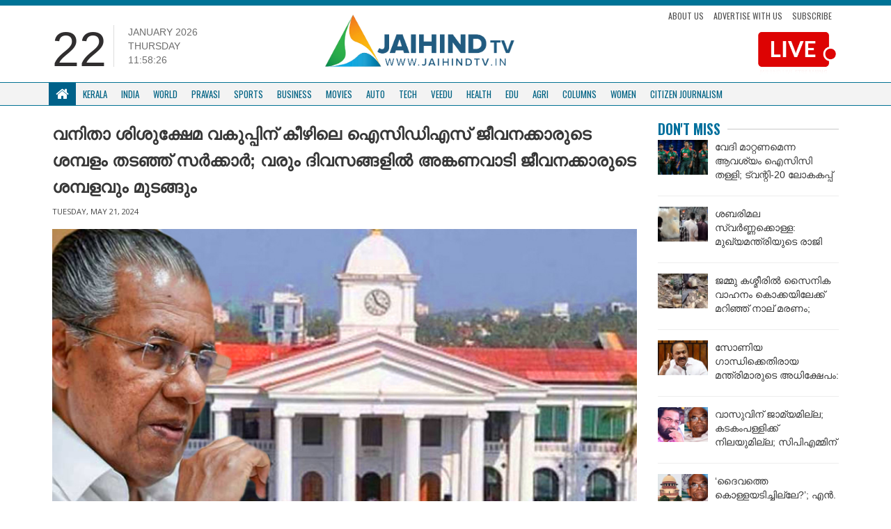

--- FILE ---
content_type: text/html; charset=UTF-8
request_url: https://jaihindtv.in/govt-freezes-salary-of-icds-officers-under-women-and-child-welfare-department/
body_size: 12564
content:
<!DOCTYPE html>
<html lang="en">
   <head>
      <meta http-equiv="Content-Type" content="text/html; charset=UTF-8">
      <meta http-equiv="X-UA-Compatible" content="IE=edge">
      <meta name="viewport" content="width=device-width, initial-scale=1">
      <meta name="theme-color" content="#ffffff">
      <!-- Bootstrap -->
      <link href="https://jaihindtv.in/wp-content/themes/jaihindtheme/assets/lib/bootstrap/css/bootstrap.min.css" rel="stylesheet">
      <link href="https://jaihindtv.in/wp-content/themes/jaihindtheme/assets/common/css/style.css" rel="stylesheet">
      <link href="https://jaihindtv.in/wp-content/themes/jaihindtheme/assets/animate.css" rel="stylesheet">
      <link href="https://jaihindtv.in/wp-content/themes/jaihindtheme/owl/assets/owl.carousel.css" type="text/css" rel="stylesheet">
      <!-- Global site tag (gtag.js) - Google Analytics -->


<style type="text/css">
@import url('https://fonts.googleapis.com/css?family=Oswald:400,500,600,700');
    .sSection .sCatTitle {
        font-family: 'Oswald', sans-serif !important;
    }
    .sSection, .site-main-cats  {
        font-family: 'Oswald', sans-serif !important;
    }
    .newsBold {
        font-family: 'Noto Sans Malayalam', sans-serif !important;
    }
    .newsBold a {
        font-family: 'Noto Sans Malayalam', sans-serif !important;
    }
</style>
	   
	   
      <script src="https://use.fontawesome.com/fe4109e7f8.js"></script>
      <meta name='robots' content='index, follow, max-image-preview:large, max-snippet:-1, max-video-preview:-1' />

	<!-- This site is optimized with the Yoast SEO plugin v26.4 - https://yoast.com/wordpress/plugins/seo/ -->
	<link rel="canonical" href="https://jaihindtv.in/govt-freezes-salary-of-icds-officers-under-women-and-child-welfare-department/amp/" />
	<meta property="og:locale" content="en_US" />
	<meta property="og:type" content="article" />
	<meta property="og:title" content="വനിതാ ശിശുക്ഷേമ വകുപ്പിന് കീഴിലെ ഐസിഡിഎസ് ജീവനക്കാരുടെ ശമ്പളം തടഞ്ഞ് സർക്കാർ; വരും ദിവസങ്ങളിൽ അങ്കണവാടി ജീവനക്കാരുടെ ശമ്പളവും മുടങ്ങും - Jaihind TV" />
	<meta property="og:description" content="&nbsp; തിരുവനന്തപുരം: ഐസിഡിഎസ് (ICDS) ഉദ്യോഗസ്ഥരുടെ ശമ്പളം തടഞ്ഞ് സർക്കാർ. വനിതാ ശിശുക്ഷേമ വകുപ്പിന്‍റെ കീഴിൽ പ്രവർത്തിക്കുന്ന 3600 ലേറെ വരുന്ന ഐസിഡിഎസ് സ്കീം ജീവനക്കാരുടെ ശമ്പളമാണ് തടഞ്ഞത്. ട്രഷറി ഡയറക്ടർ ജില്ലാ സബ് ട്രഷറികൾക്ക് ഇത് സംബന്ധിച്ച് ഉത്തരവ് നൽകി. ഉത്തരവിന്‍റെ മറവിൽ വരും ദിവസങ്ങളിൽ അങ്കണവാടി ജീവനക്കാരുടെ ശമ്പളവും മുടങ്ങും. ശമ്പളം തടഞ്ഞ ഉത്തരവിന്‍റെ പകർപ്പ് ജയ്ഹിന്ദ് ന്യൂസിന് ലഭിച്ചു. വനിതാ ശിശുക്ഷേമ വകുപ്പിന്‍റെ കീഴിൽ സംസ്ഥാനത്ത് ഐസിഡിഎസ് പദ്ധതി നടപ്പിലാക്കുന്നതിനായി 258 പ്രോജക്ട് [&hellip;]" />
	<meta property="og:url" content="https://jaihindtv.in/govt-freezes-salary-of-icds-officers-under-women-and-child-welfare-department/amp/" />
	<meta property="og:site_name" content="Jaihind TV" />
	<meta property="article:published_time" content="2024-05-21T09:56:28+00:00" />
	<meta property="article:modified_time" content="2024-05-21T09:57:18+00:00" />
	<meta property="og:image" content="https://jaihindtv.in/wp-content/uploads/2022/03/Pinarayi-Secretariat-12.jpg" />
	<meta property="og:image:width" content="800" />
	<meta property="og:image:height" content="420" />
	<meta property="og:image:type" content="image/jpeg" />
	<meta name="twitter:card" content="summary_large_image" />
	<meta name="twitter:label1" content="Written by" />
	<meta name="twitter:data1" content="" />
	<meta name="twitter:label2" content="Est. reading time" />
	<meta name="twitter:data2" content="2 minutes" />
	<script type="application/ld+json" class="yoast-schema-graph">{"@context":"https://schema.org","@graph":[{"@type":"Article","@id":"https://jaihindtv.in/govt-freezes-salary-of-icds-officers-under-women-and-child-welfare-department/amp/#article","isPartOf":{"@id":"https://jaihindtv.in/govt-freezes-salary-of-icds-officers-under-women-and-child-welfare-department/amp/"},"author":{"name":"","@id":""},"headline":"വനിതാ ശിശുക്ഷേമ വകുപ്പിന് കീഴിലെ ഐസിഡിഎസ് ജീവനക്കാരുടെ ശമ്പളം തടഞ്ഞ് സർക്കാർ; വരും ദിവസങ്ങളിൽ അങ്കണവാടി ജീവനക്കാരുടെ ശമ്പളവും മുടങ്ങും","datePublished":"2024-05-21T09:56:28+00:00","dateModified":"2024-05-21T09:57:18+00:00","mainEntityOfPage":{"@id":"https://jaihindtv.in/govt-freezes-salary-of-icds-officers-under-women-and-child-welfare-department/amp/"},"wordCount":4,"commentCount":0,"publisher":{"@id":"https://jaihindtv.in/#organization"},"image":{"@id":"https://jaihindtv.in/govt-freezes-salary-of-icds-officers-under-women-and-child-welfare-department/amp/#primaryimage"},"thumbnailUrl":"https://jaihindtv.in/wp-content/uploads/2022/03/Pinarayi-Secretariat-12.jpg","articleSection":["dontmiss","Latest News","Thiruvananthapuram","Kerala","Trending News","District"],"inLanguage":"en-US","potentialAction":[{"@type":"CommentAction","name":"Comment","target":["https://jaihindtv.in/govt-freezes-salary-of-icds-officers-under-women-and-child-welfare-department/amp/#respond"]}]},{"@type":"WebPage","@id":"https://jaihindtv.in/govt-freezes-salary-of-icds-officers-under-women-and-child-welfare-department/amp/","url":"https://jaihindtv.in/govt-freezes-salary-of-icds-officers-under-women-and-child-welfare-department/amp/","name":"വനിതാ ശിശുക്ഷേമ വകുപ്പിന് കീഴിലെ ഐസിഡിഎസ് ജീവനക്കാരുടെ ശമ്പളം തടഞ്ഞ് സർക്കാർ; വരും ദിവസങ്ങളിൽ അങ്കണവാടി ജീവനക്കാരുടെ ശമ്പളവും മുടങ്ങും - Jaihind TV","isPartOf":{"@id":"https://jaihindtv.in/#website"},"primaryImageOfPage":{"@id":"https://jaihindtv.in/govt-freezes-salary-of-icds-officers-under-women-and-child-welfare-department/amp/#primaryimage"},"image":{"@id":"https://jaihindtv.in/govt-freezes-salary-of-icds-officers-under-women-and-child-welfare-department/amp/#primaryimage"},"thumbnailUrl":"https://jaihindtv.in/wp-content/uploads/2022/03/Pinarayi-Secretariat-12.jpg","datePublished":"2024-05-21T09:56:28+00:00","dateModified":"2024-05-21T09:57:18+00:00","breadcrumb":{"@id":"https://jaihindtv.in/govt-freezes-salary-of-icds-officers-under-women-and-child-welfare-department/amp/#breadcrumb"},"inLanguage":"en-US","potentialAction":[{"@type":"ReadAction","target":["https://jaihindtv.in/govt-freezes-salary-of-icds-officers-under-women-and-child-welfare-department/amp/"]}]},{"@type":"ImageObject","inLanguage":"en-US","@id":"https://jaihindtv.in/govt-freezes-salary-of-icds-officers-under-women-and-child-welfare-department/amp/#primaryimage","url":"https://jaihindtv.in/wp-content/uploads/2022/03/Pinarayi-Secretariat-12.jpg","contentUrl":"https://jaihindtv.in/wp-content/uploads/2022/03/Pinarayi-Secretariat-12.jpg","width":800,"height":420},{"@type":"BreadcrumbList","@id":"https://jaihindtv.in/govt-freezes-salary-of-icds-officers-under-women-and-child-welfare-department/amp/#breadcrumb","itemListElement":[{"@type":"ListItem","position":1,"name":"Home","item":"https://jaihindtv.in/"},{"@type":"ListItem","position":2,"name":"വനിതാ ശിശുക്ഷേമ വകുപ്പിന് കീഴിലെ ഐസിഡിഎസ് ജീവനക്കാരുടെ ശമ്പളം തടഞ്ഞ് സർക്കാർ; വരും ദിവസങ്ങളിൽ അങ്കണവാടി ജീവനക്കാരുടെ ശമ്പളവും മുടങ്ങും"}]},{"@type":"WebSite","@id":"https://jaihindtv.in/#website","url":"https://jaihindtv.in/","name":"Jaihind TV","description":"Latest News Updates","publisher":{"@id":"https://jaihindtv.in/#organization"},"potentialAction":[{"@type":"SearchAction","target":{"@type":"EntryPoint","urlTemplate":"https://jaihindtv.in/?s={search_term_string}"},"query-input":{"@type":"PropertyValueSpecification","valueRequired":true,"valueName":"search_term_string"}}],"inLanguage":"en-US"},{"@type":"Organization","@id":"https://jaihindtv.in/#organization","name":"Jaihind TV","url":"https://jaihindtv.in/","logo":{"@type":"ImageObject","inLanguage":"en-US","@id":"https://jaihindtv.in/#/schema/logo/image/","url":"https://jaihindtv.in/wp-content/uploads/2025/01/logo-2.png","contentUrl":"https://jaihindtv.in/wp-content/uploads/2025/01/logo-2.png","width":773,"height":255,"caption":"Jaihind TV"},"image":{"@id":"https://jaihindtv.in/#/schema/logo/image/"}},{"@type":"Person","@id":"","url":"https://jaihindtv.in/author/"}]}</script>
	<!-- / Yoast SEO plugin. -->


<link rel='dns-prefetch' href='//platform-api.sharethis.com' />
<link rel='dns-prefetch' href='//www.googletagmanager.com' />
<link rel='dns-prefetch' href='//pagead2.googlesyndication.com' />
<link rel="alternate" type="application/rss+xml" title="Jaihind TV &raquo; Feed" href="https://jaihindtv.in/feed/" />
<link rel="alternate" type="application/rss+xml" title="Jaihind TV &raquo; Comments Feed" href="https://jaihindtv.in/comments/feed/" />
<link rel="alternate" type="application/rss+xml" title="Jaihind TV &raquo; വനിതാ ശിശുക്ഷേമ വകുപ്പിന് കീഴിലെ ഐസിഡിഎസ് ജീവനക്കാരുടെ ശമ്പളം തടഞ്ഞ് സർക്കാർ; വരും ദിവസങ്ങളിൽ അങ്കണവാടി ജീവനക്കാരുടെ ശമ്പളവും മുടങ്ങും Comments Feed" href="https://jaihindtv.in/govt-freezes-salary-of-icds-officers-under-women-and-child-welfare-department/feed/" />
<link rel="alternate" title="oEmbed (JSON)" type="application/json+oembed" href="https://jaihindtv.in/wp-json/oembed/1.0/embed?url=https%3A%2F%2Fjaihindtv.in%2Fgovt-freezes-salary-of-icds-officers-under-women-and-child-welfare-department%2F" />
<link rel="alternate" title="oEmbed (XML)" type="text/xml+oembed" href="https://jaihindtv.in/wp-json/oembed/1.0/embed?url=https%3A%2F%2Fjaihindtv.in%2Fgovt-freezes-salary-of-icds-officers-under-women-and-child-welfare-department%2F&#038;format=xml" />
<style id='wp-img-auto-sizes-contain-inline-css' type='text/css'>
img:is([sizes=auto i],[sizes^="auto," i]){contain-intrinsic-size:3000px 1500px}
/*# sourceURL=wp-img-auto-sizes-contain-inline-css */
</style>

<style id='wp-emoji-styles-inline-css' type='text/css'>

	img.wp-smiley, img.emoji {
		display: inline !important;
		border: none !important;
		box-shadow: none !important;
		height: 1em !important;
		width: 1em !important;
		margin: 0 0.07em !important;
		vertical-align: -0.1em !important;
		background: none !important;
		padding: 0 !important;
	}
/*# sourceURL=wp-emoji-styles-inline-css */
</style>
<link rel='stylesheet' id='wp-block-library-css' href='https://jaihindtv.in/wp-includes/css/dist/block-library/style.min.css?ver=6.9' type='text/css' media='all' />

<style id='classic-theme-styles-inline-css' type='text/css'>
/*! This file is auto-generated */
.wp-block-button__link{color:#fff;background-color:#32373c;border-radius:9999px;box-shadow:none;text-decoration:none;padding:calc(.667em + 2px) calc(1.333em + 2px);font-size:1.125em}.wp-block-file__button{background:#32373c;color:#fff;text-decoration:none}
/*# sourceURL=/wp-includes/css/classic-themes.min.css */
</style>
<link rel='stylesheet' id='contact-form-7-css' href='https://jaihindtv.in/wp-content/plugins/contact-form-7/includes/css/styles.css?ver=6.1.3' type='text/css' media='all' />
<link rel='stylesheet' id='share-this-share-buttons-sticky-css' href='https://jaihindtv.in/wp-content/plugins/sharethis-share-buttons/css/mu-style.css?ver=1764020415' type='text/css' media='all' />
<script type="text/javascript" src="//platform-api.sharethis.com/js/sharethis.js?ver=2.3.6#property=5b742016a5057000110f6e7c&amp;product=inline-buttons&amp;source=sharethis-share-buttons-wordpress" id="share-this-share-buttons-mu-js"></script>

<!-- Google tag (gtag.js) snippet added by Site Kit -->
<!-- Google Analytics snippet added by Site Kit -->
<script type="text/javascript" src="https://www.googletagmanager.com/gtag/js?id=GT-5NG9N2K3" id="google_gtagjs-js" async></script>
<script type="text/javascript" id="google_gtagjs-js-after">
/* <![CDATA[ */
window.dataLayer = window.dataLayer || [];function gtag(){dataLayer.push(arguments);}
gtag("set","linker",{"domains":["jaihindtv.in"]});
gtag("js", new Date());
gtag("set", "developer_id.dZTNiMT", true);
gtag("config", "GT-5NG9N2K3");
 window._googlesitekit = window._googlesitekit || {}; window._googlesitekit.throttledEvents = []; window._googlesitekit.gtagEvent = (name, data) => { var key = JSON.stringify( { name, data } ); if ( !! window._googlesitekit.throttledEvents[ key ] ) { return; } window._googlesitekit.throttledEvents[ key ] = true; setTimeout( () => { delete window._googlesitekit.throttledEvents[ key ]; }, 5 ); gtag( "event", name, { ...data, event_source: "site-kit" } ); }; 
//# sourceURL=google_gtagjs-js-after
/* ]]> */
</script>
<link rel="https://api.w.org/" href="https://jaihindtv.in/wp-json/" /><link rel="alternate" title="JSON" type="application/json" href="https://jaihindtv.in/wp-json/wp/v2/posts/172195" /><link rel="EditURI" type="application/rsd+xml" title="RSD" href="https://jaihindtv.in/xmlrpc.php?rsd" />
<link rel='shortlink' href='https://jaihindtv.in/?p=172195' />
<link type="text/css" rel="stylesheet" href="https://jaihindtv.in/wp-content/plugins/category-specific-rss-feed-menu/wp_cat_rss_style.css" />
		<script type="text/javascript">
			//<![CDATA[
			var show_msg = '';
			if (show_msg !== '0') {
				var options = {view_src: "View Source is disabled!", inspect_elem: "Inspect Element is disabled!", right_click: "Right click is disabled!", copy_cut_paste_content: "Cut/Copy/Paste is disabled!", image_drop: "Image Drag-n-Drop is disabled!" }
			} else {
				var options = '';
			}

         	function nocontextmenu(e) { return false; }
         	document.oncontextmenu = nocontextmenu;
         	document.ondragstart = function() { return false;}

			document.onmousedown = function (event) {
				event = (event || window.event);
				if (event.keyCode === 123) {
					if (show_msg !== '0') {show_toast('inspect_elem');}
					return false;
				}
			}
			document.onkeydown = function (event) {
				event = (event || window.event);
				//alert(event.keyCode);   return false;
				if (event.keyCode === 123 ||
						event.ctrlKey && event.shiftKey && event.keyCode === 73 ||
						event.ctrlKey && event.shiftKey && event.keyCode === 75) {
					if (show_msg !== '0') {show_toast('inspect_elem');}
					return false;
				}
				if (event.ctrlKey && event.keyCode === 85) {
					if (show_msg !== '0') {show_toast('view_src');}
					return false;
				}
			}
			function addMultiEventListener(element, eventNames, listener) {
				var events = eventNames.split(' ');
				for (var i = 0, iLen = events.length; i < iLen; i++) {
					element.addEventListener(events[i], function (e) {
						e.preventDefault();
						if (show_msg !== '0') {
							show_toast(listener);
						}
					});
				}
			}
			addMultiEventListener(document, 'contextmenu', 'right_click');
			addMultiEventListener(document, 'cut copy paste print', 'copy_cut_paste_content');
			addMultiEventListener(document, 'drag drop', 'image_drop');
			function show_toast(text) {
				var x = document.getElementById("amm_drcfw_toast_msg");
				x.innerHTML = eval('options.' + text);
				x.className = "show";
				setTimeout(function () {
					x.className = x.className.replace("show", "")
				}, 3000);
			}
		//]]>
		</script>
		<style type="text/css">body * :not(input):not(textarea){user-select:none !important; -webkit-touch-callout: none !important;  -webkit-user-select: none !important; -moz-user-select:none !important; -khtml-user-select:none !important; -ms-user-select: none !important;}#amm_drcfw_toast_msg{visibility:hidden;min-width:250px;margin-left:-125px;background-color:#333;color:#fff;text-align:center;border-radius:2px;padding:16px;position:fixed;z-index:999;left:50%;bottom:30px;font-size:17px}#amm_drcfw_toast_msg.show{visibility:visible;-webkit-animation:fadein .5s,fadeout .5s 2.5s;animation:fadein .5s,fadeout .5s 2.5s}@-webkit-keyframes fadein{from{bottom:0;opacity:0}to{bottom:30px;opacity:1}}@keyframes fadein{from{bottom:0;opacity:0}to{bottom:30px;opacity:1}}@-webkit-keyframes fadeout{from{bottom:30px;opacity:1}to{bottom:0;opacity:0}}@keyframes fadeout{from{bottom:30px;opacity:1}to{bottom:0;opacity:0}}</style>
		<meta name="generator" content="Site Kit by Google 1.166.0" />
<!-- Google AdSense meta tags added by Site Kit -->
<meta name="google-adsense-platform-account" content="ca-host-pub-2644536267352236">
<meta name="google-adsense-platform-domain" content="sitekit.withgoogle.com">
<!-- End Google AdSense meta tags added by Site Kit -->

<!-- Google AdSense snippet added by Site Kit -->
<script type="text/javascript" async="async" src="https://pagead2.googlesyndication.com/pagead/js/adsbygoogle.js?client=ca-pub-5196906467711927&amp;host=ca-host-pub-2644536267352236" crossorigin="anonymous"></script>

<!-- End Google AdSense snippet added by Site Kit -->
<link rel="icon" href="https://jaihindtv.in/wp-content/uploads/2018/11/cropped-Favicon-1-32x32.png" sizes="32x32" />
<link rel="icon" href="https://jaihindtv.in/wp-content/uploads/2018/11/cropped-Favicon-1-192x192.png" sizes="192x192" />
<link rel="apple-touch-icon" href="https://jaihindtv.in/wp-content/uploads/2018/11/cropped-Favicon-1-180x180.png" />
<meta name="msapplication-TileImage" content="https://jaihindtv.in/wp-content/uploads/2018/11/cropped-Favicon-1-270x270.png" />
      <script async src="https://www.googletagmanager.com/gtag/js?id=UA-85231129-1"></script>
    
      <script type='text/javascript' src='//platform-api.sharethis.com/js/sharethis.js#property=5b16a508467fef00119b9d37&product=inline-share-buttons-wp' async='async'></script>
   </head>
	
	
	
   <body class="wp-singular post-template-default single single-post postid-172195 single-format-standard wp-theme-jaihindtheme">

    
      <div class="blue-wrap">
         <div class="container" style="margin-top: -32px;">
            <ul class="top-bar-links">
               <li><a href="https://jaihindtv.in/citizen-journalism/">Submit your Stories</a></li>
            </ul>
            <ul class="social">
               <li>
                  <a href="https://www.facebook.com/JaihindNewsChannel/?ref=br_rs"><i class="fa fa-facebook"></i></a>
               </li>
               <li>
                  <a href="https://twitter.com/JaihindTVOnline"><i class="fa fa-twitter"></i></a>
               </li>
           
               <li>
                  <a href="https://www.youtube.com/user/jaihindtvns"><i class="fa fa-youtube"></i></a>
               </li>
            </ul>
                        <a href="https://www.youtube.com/live/NpYWTgONDgo?si=M9xyPTt27lHwJvnS" target="_blank" class="top-bar-live hide-lg">
            <img src="https://jaihindtv.in/wp-content/themes/jaihindtheme/img/LIVTV-MOB.png" class="live-stream1">
            </a>
			 
			 
			
			 
                     <div class="clearfix"></div>
         </div>
      </div>
      <div class="container sContain top-padding-none mobile-header-new">
         <div class="row">
            <div class="col-lg-4 col-sm-6  hidden-xs">
               <div class="time-flex">
                  <div class="time-date">
                     22                  </div>
                  <div class="time-extras">
                     <p class="sDay">January 2026<br>Thursday                     <div id="txt"></div>
                     </p>
                  </div>
               </div>
            </div>
            <div class="col-lg-4 col-xs-12  col-sm-6">
               <a href="https://jaihindtv.in "><img  class="sLogo" src="https://jaihindtv.in/wp-content/themes/jaihindtheme/img/logo.png" >
               </a>
               <!--       <ul class="list-inline sTopLinks hidden-xs">
                  <li><a href="#">Subscribe News</a>
                  </li>
                  <li><a href="#">Advertise with Us</a>
                  </li>
                  <li><a href="#">Download App</a>
                  </li>
                  </ul>   --> 
               <button class="navbar-toggle" type="button" data-toggle="collapse" data-target=".js-navbar-collapse">
               <span class="sr-only">Toggle navigation</span>
               <span class="icon-bar"></span>
               <span class="icon-bar"></span>
               <span class="icon-bar"></span>
               </button>
            </div>
            <div class="col-md-4">
               <ul class="top-links">
                  <li>
                     <a href="https://jaihindtv.in/about-us/">About Us</a>
                  </li>
                  <li>
                     <a href="">Advertise with us</a>
                  </li>
                  <li>
                     <a href="">Subscribe</a>
                  </li>
               </ul>
                              <a href="https://www.youtube.com/live/NpYWTgONDgo?si=M9xyPTt27lHwJvnS" target="_blank">
               <img src="https://jaihindtv.in/wp-content/themes/jaihindtheme/img/LIVTV.png" class="live-stream1">
               </a>
                        </div>
         </div>
         <div class="clearfix"></div>
      </div>

         <nav class="navbar navbar-default new-navbar " data-spy="affix" data-offset-top="150">
            <div class="container">
            <div class="collapse navbar-collapse js-navbar-collapse menuBdr">
               <ul class="nav navbar-nav sNav">
                  <li class="dropdown mega-dropdown">
                     <a href="https://jaihindtv.in" class="dropdown-toggle sHomeIcon white" ><i class="fa fa-home"></i> </a>
                  </li>
				  
                  <li class="dropdown mega-dropdown">
                     <a href="https://jaihindtv.in/category/kerala/" class="dropdown-toggle" >Kerala</a>
                  </li>
                  <li class="dropdown mega-dropdown">
                     <a href="https://jaihindtv.in/category/india/"    class="dropdown-toggle" >India </span></a>
                  </li>
                  <li class="dropdown mega-dropdown">
                     <a href="https://jaihindtv.in/category/world/" class="dropdown-toggle" >World</a>
                  </li>
                  <li class="dropdown mega-dropdown">
                     <a href="https://jaihindtv.in/category/pravasi/" class="dropdown-toggle" >Pravasi </a>
                  </li>
                  <li class="dropdown mega-dropdown">
                     <a href="https://jaihindtv.in/category/sports/" class="dropdown-toggle" >Sports </a>
                  </li>
                  <li class="dropdown mega-dropdown hidden-sm  ">
                     <a href="https://jaihindtv.in/category/business/" class="dropdown-toggle" >Business </a>
                  </li>
                  <li class="dropdown mega-dropdown hidden-sm  ">
                     <a href="https://jaihindtv.in/category/movies/" class="dropdown-toggle" >Movies </a>
                  </li>
                  <li class="dropdown mega-dropdown hidden-sm  ">
                     <a href="https://jaihindtv.in/category/auto/" class="dropdown-toggle" >Auto </span></a>
                  </li>
                  
                  <li class="dropdown mega-dropdown  hidden-sm  hidden-md">
                     <a href="https://jaihindtv.in/category/tech/" class="dropdown-toggle" >Tech </a>
                  </li>
                  <li class="dropdown mega-dropdown  hidden-sm  hidden-md">
                     <a href="https://jaihindtv.in/category/veedu/" class="dropdown-toggle" >Veedu </a>
                  </li>
                  <li class="dropdown mega-dropdown  hidden-sm  hidden-md">
                     <a href="https://jaihindtv.in/category/health/" class="dropdown-toggle" >Health </a>
                  </li>
                  <li class="dropdown mega-dropdown  hidden-sm  hidden-md">
                     <a href="https://jaihindtv.in/category/edu/" class="dropdown-toggle" >Edu </a>
                  </li>
                  <li class="dropdown mega-dropdown  hidden-sm  hidden-md">
                     <a href="https://jaihindtv.in/category/agri/" class="dropdown-toggle" >Agri </a>
                  </li>
                  <li class="dropdown mega-dropdown  hidden-sm  hidden-md">
                     <a href="https://jaihindtv.in/category/columns/" class="dropdown-toggle" >Columns </a>
                  </li>
	 <li class="dropdown mega-dropdown  hidden-sm  hidden-md">
                     <a href="https://jaihindtv.in/category/women/" class="dropdown-toggle" >Women </a>
                  </li>
                  <li class="dropdown mega-dropdown  hidden-sm  hidden-md hide-lg">
                     <a href="https://jaihindtv.in/category/citizen-journalism/" class="dropdown-toggle" >CITIZEN JOURNALISM </a>
                  </li>
               </ul>
            </div>
            <!-- /.nav-collapse -->
         </div>
         </nav>

   


      </div>


</style>  <div class="container sContain">
    <div class="shadow-wrapper">
    <div class="row">
      <div class="col-md-9">                                           <h1 class="inner-main-head1">വനിതാ ശിശുക്ഷേമ വകുപ്പിന് കീഴിലെ ഐസിഡിഎസ് ജീവനക്കാരുടെ ശമ്പളം തടഞ്ഞ് സർക്കാർ; വരും ദിവസങ്ങളിൽ അങ്കണവാടി ജീവനക്കാരുടെ ശമ്പളവും മുടങ്ങും</h1>
        <div class="inner-news-author">
 
</div>                  
<div class="inner-news-date">
Tuesday, May 21, 2024</div>
           
      
<div class="news-content-inner">
  
  <div style="margin-top: 0px; margin-bottom: 0px;" class="sharethis-inline-share-buttons" ></div><p><img fetchpriority="high" decoding="async" class="alignnone size-medium wp-image-85086" src="https://jaihindtv.in/wp-content/uploads/2020/09/pinarayi-Vijayan-secretariat-300x158.jpg" alt="" width="800" height="420" srcset="https://jaihindtv.in/wp-content/uploads/2020/09/pinarayi-Vijayan-secretariat-300x158.jpg 300w, https://jaihindtv.in/wp-content/uploads/2020/09/pinarayi-Vijayan-secretariat-768x403.jpg 768w, https://jaihindtv.in/wp-content/uploads/2020/09/pinarayi-Vijayan-secretariat.jpg 800w" sizes="(max-width: 800px) 100vw, 800px" /></p>
<p>&nbsp;</p>
<p><strong>തിരുവനന്തപുരം:</strong> ഐസിഡിഎസ് (ICDS) ഉദ്യോഗസ്ഥരുടെ ശമ്പളം തടഞ്ഞ് സർക്കാർ. വനിതാ ശിശുക്ഷേമ വകുപ്പിന്‍റെ കീഴിൽ പ്രവർത്തിക്കുന്ന 3600 ലേറെ വരുന്ന ഐസിഡിഎസ് സ്കീം ജീവനക്കാരുടെ ശമ്പളമാണ് തടഞ്ഞത്. ട്രഷറി ഡയറക്ടർ ജില്ലാ സബ് ട്രഷറികൾക്ക് ഇത് സംബന്ധിച്ച് ഉത്തരവ് നൽകി. ഉത്തരവിന്‍റെ മറവിൽ വരും ദിവസങ്ങളിൽ അങ്കണവാടി ജീവനക്കാരുടെ ശമ്പളവും മുടങ്ങും. ശമ്പളം തടഞ്ഞ ഉത്തരവിന്‍റെ പകർപ്പ് ജയ്ഹിന്ദ് ന്യൂസിന് ലഭിച്ചു.</p>
<p>വനിതാ ശിശുക്ഷേമ വകുപ്പിന്‍റെ കീഴിൽ സംസ്ഥാനത്ത് ഐസിഡിഎസ് പദ്ധതി നടപ്പിലാക്കുന്നതിനായി 258 പ്രോജക്ട് ഓഫീസുകളും മേൽനോട്ടത്തിനായി 14 ജില്ലാതല ഐസിഡിഎസ് ഓഫീസുകളുമാണ് പ്രവർത്തിക്കുന്നത്. ഇവരുടെ ശമ്പളമാണ് സർക്കാർ തടഞ്ഞിരിക്കുന്നത്. ഇവർക്കു പുറമെ സംസ്ഥാനത്തെ 33,115 അങ്കണവാടികളിലെ 68,000 ത്തോളം അങ്കണവാടി പ്രവർത്തകരും ഐസിഡിഎസ് പ്രോജക്ടിന്‍റെ കീഴിലാണ് വരുന്നത്. എപിഐപി (APIP) റിപ്പോർട്ടിന്‍റെ അടിസ്ഥാനത്തിൽ എല്ലാ സംസ്ഥാനങ്ങളും ഐസിഡിഎസ് (ICDS) ജീവനക്കാരുടെ ശമ്പളവും മറ്റ് ആനുകൂല്യങ്ങളും പൂർണമായും വഹിക്കണമെന്ന് കേന്ദ്ര സർക്കാർ സംസ്ഥാന സർക്കാരുകളെ അറിയിച്ചിരുന്നു. ഒട്ടുമിക്ക സംസഥാനങ്ങളും കേന്ദ്രസർക്കാർ തീരുമാനത്തോട് അനുകൂല നിലപാടാണ് സ്വീകരിച്ചത്. എന്നാൽ സംസ്ഥാന സർക്കാർ വേണ്ട സമയത്ത് ഇത് സംബന്ധിച്ച കൂടുതൽ നടപടിക്രമങ്ങൾ നടത്തുകയോ ബഡ്ജറ്റ് അലോക്കേഷനിൽ അധിക തുക വകയിരുത്തുന്നതിനുള്ള ശ്രമങ്ങൾ നടത്തുകയോ ചെയ്തിരുന്നില്ല.</p>
<p>സാങ്കേതികമായി ഉയർന്ന പ്രശ്നങ്ങൾ യഥാസമയം വനിതാ ശിശു വികസന ഡയറക്ടറേറ്റിൽ കൈകാര്യം ചെയ്യാത്തതും പ്രതിസന്ധിക്ക് ഇടയാക്കി. ഇതിനിടയിലാണ് ഐസിഡിഎസ് ഉദ്യോഗസ്ഥരുടെ ശമ്പളം തടഞ്ഞു സർക്കാർ ഉത്തരവിറക്കിയത്. ഇവരുടെ ശമ്പള ബില്ലുകൾ പരിഗണിക്കേണ്ടെന്ന് ട്രഷറി ഡയറക്ടർ ജില്ലാ സബ് ട്രഷറികൾക്ക് ഉത്തരവ് നൽകി. ഉത്തരവിന്‍റെ മറവിൽ വരുംദിവസങ്ങളിൽ അങ്കണവാടി ജീവനക്കാരുടെ ശമ്പളവും മുടങ്ങുവാൻ<br />
സാധ്യതയേറി. അങ്കണവാടി ജീവനക്കാരുടെ ശമ്പളം കൂടി മുടങ്ങിയാൽ വരും ദിവസങ്ങളിൽ പ്രതിസന്ധി രൂക്ഷമാകും.</p>
            </div>
 
        
                
<br><br>
          
            
            
            
            
            

            
        
            </div>

      <div class="col-md-3">
        
            

        <div class="sSection sMainSec sMovieSec">
            <a href="#" class="sCatTitle">Don't Miss</a>
        </div>
                          <ul class="list-unstyled sList sThumbSec sSmallThumb">
                                      <li>
                        <div class="media">
                           <div class="media-left">
                              <a href="https://jaihindtv.in/bangladesh-boycotts-t20-world-cup-scotland-to-replace-them-2026/">
                                 <div class="media-object sImage recH" data-src="holder.js/64x64" style="background:url(https://jaihindtv.in/wp-content/uploads/2026/01/bangladesh.gif); " data-holder-rendered="true"></div>
                              </a>
                           </div>
                           <div class="media-body">
                              <h1 ><a href="https://jaihindtv.in/bangladesh-boycotts-t20-world-cup-scotland-to-replace-them-2026/">വേദി മാറ്റണമെന്ന ആവശ്യം ഐസിസി തള്ളി; ട്വന്റി-20 ലോകകപ്പ് ബഹിഷ്‌കരിച്ച് ബംഗ്ലാദേശ്; പകരക്കാരായി... </a></h1>
                           </div>
                        </div>
                     </li>
                                       <li>
                        <div class="media">
                           <div class="media-left">
                              <a href="https://jaihindtv.in/youth-congress-assembly-march-clash-sabarimala-gold-scam-cm-resignation-demand-injured/">
                                 <div class="media-object sImage recH" data-src="holder.js/64x64" style="background:url(https://jaihindtv.in/wp-content/uploads/2026/01/web-psd-1.gif); " data-holder-rendered="true"></div>
                              </a>
                           </div>
                           <div class="media-body">
                              <h1 ><a href="https://jaihindtv.in/youth-congress-assembly-march-clash-sabarimala-gold-scam-cm-resignation-demand-injured/">ശബരിമല സ്വര്‍ണ്ണക്കൊള്ള: മുഖ്യമന്ത്രിയുടെ രാജി ആവശ്യപ്പെട്ട് യൂത്ത് കോണ്‍ഗ്രസ് നിയമസഭാ മാര്‍ച്ചില്‍ സംഘര്‍ഷം,... </a></h1>
                           </div>
                        </div>
                     </li>
                                       <li>
                        <div class="media">
                           <div class="media-left">
                              <a href="https://jaihindtv.in/jammu-kashmir-army-vehicle-accident-four-soldiers-dead-doda/">
                                 <div class="media-object sImage recH" data-src="holder.js/64x64" style="background:url(https://jaihindtv.in/wp-content/uploads/2026/01/JAMMU.gif); " data-holder-rendered="true"></div>
                              </a>
                           </div>
                           <div class="media-body">
                              <h1 ><a href="https://jaihindtv.in/jammu-kashmir-army-vehicle-accident-four-soldiers-dead-doda/">ജമ്മു കശ്മീരില്‍ സൈനിക വാഹനം കൊക്കയിലേക്ക് മറിഞ്ഞ് നാല് മരണം; ഒമ്പത് പേര്‍ക്ക്... </a></h1>
                           </div>
                        </div>
                     </li>
                                       <li>
                        <div class="media">
                           <div class="media-left">
                              <a href="https://jaihindtv.in/opposition-leader-seeks-removal-of-ministers-remarks-against-sonia-gandhi-assembly-records/">
                                 <div class="media-object sImage recH" data-src="holder.js/64x64" style="background:url(https://jaihindtv.in/wp-content/uploads/2026/01/VD-5.gif); " data-holder-rendered="true"></div>
                              </a>
                           </div>
                           <div class="media-body">
                              <h1 ><a href="https://jaihindtv.in/opposition-leader-seeks-removal-of-ministers-remarks-against-sonia-gandhi-assembly-records/">സോണിയ ഗാന്ധിക്കെതിരായ മന്ത്രിമാരുടെ അധിക്ഷേപം: സഭാ രേഖകളില്‍ നിന്ന് നീക്കം ചെയ്യണമെന്ന് ആവശ്യപ്പെട്ട്... </a></h1>
                           </div>
                        </div>
                     </li>
                                       <li>
                        <div class="media">
                           <div class="media-left">
                              <a href="https://jaihindtv.in/cpm-trouble-supreme-court-sabarimala-gold-kadakampally-praise-sonia-gandhi/">
                                 <div class="media-object sImage recH" data-src="holder.js/64x64" style="background:url(https://jaihindtv.in/wp-content/uploads/2026/01/vasu-kadakam.gif); " data-holder-rendered="true"></div>
                              </a>
                           </div>
                           <div class="media-body">
                              <h1 ><a href="https://jaihindtv.in/cpm-trouble-supreme-court-sabarimala-gold-kadakampally-praise-sonia-gandhi/">വാസുവിന് ജാമ്യമില്ല; കടകംപള്ളിക്ക് നിലയുമില്ല; സിപിഎമ്മിന് ഇന്ന് ഏഴരശനി </a></h1>
                           </div>
                        </div>
                     </li>
                                       <li>
                        <div class="media">
                           <div class="media-left">
                              <a href="https://jaihindtv.in/supreme-court-rejects-bail-appeal-n-vasu-sabarimala-gold-scam-case/">
                                 <div class="media-object sImage recH" data-src="holder.js/64x64" style="background:url(https://jaihindtv.in/wp-content/uploads/2026/01/vasu.gif); " data-holder-rendered="true"></div>
                              </a>
                           </div>
                           <div class="media-body">
                              <h1 ><a href="https://jaihindtv.in/supreme-court-rejects-bail-appeal-n-vasu-sabarimala-gold-scam-case/">&#8216;ദൈവത്തെ കൊള്ളയടിച്ചില്ലേ?&#8217;; എൻ. വാസുവിനെതിരെ ആഞ്ഞടിച്ച് സുപ്രീം കോടതി; ജാമ്യാപേക്ഷ തള്ളി </a></h1>
                           </div>
                        </div>
                     </li>
                                       <li>
                        <div class="media">
                           <div class="media-left">
                              <a href="https://jaihindtv.in/kannur-baby-murder-case-verdict-life-imprisonment-for-mother/">
                                 <div class="media-object sImage recH" data-src="holder.js/64x64" style="background:url(https://jaihindtv.in/wp-content/uploads/2026/01/baby-murder.gif); " data-holder-rendered="true"></div>
                              </a>
                           </div>
                           <div class="media-body">
                              <h1 ><a href="https://jaihindtv.in/kannur-baby-murder-case-verdict-life-imprisonment-for-mother/">ആൺസുഹൃത്തിനായി കുഞ്ഞിനെ കടലിലെറിഞ്ഞ ക്രൂരത; ശരണ്യയ്ക്ക് വിധി ജീവപര്യന്തം </a></h1>
                           </div>
                        </div>
                     </li>
                                       <li>
                        <div class="media">
                           <div class="media-left">
                              <a href="https://jaihindtv.in/v-d-satheesan-slams-govt-sabarimala-gold-theft-assembly-uproar-kerala/">
                                 <div class="media-object sImage recH" data-src="holder.js/64x64" style="background:url(https://jaihindtv.in/wp-content/uploads/2026/01/vd-4.gif); " data-holder-rendered="true"></div>
                              </a>
                           </div>
                           <div class="media-body">
                              <h1 ><a href="https://jaihindtv.in/v-d-satheesan-slams-govt-sabarimala-gold-theft-assembly-uproar-kerala/">&#8216;സമനില തെറ്റി മന്ത്രിമാർ; സഭ തടസ്സപ്പെടുത്തുന്നത് ഭരണപക്ഷത്തിന്റെ റിഹേഴ്സൽ&#8217;: ആഞ്ഞടിച്ച് വി.ഡി. സതീശൻ </a></h1>
                           </div>
                        </div>
                     </li>
                                       <li>
                        <div class="media">
                           <div class="media-left">
                              <a href="https://jaihindtv.in/sabarimala-gold-scam-accused-unnikrishnan-potti-cpm-leaders-photos-leaked/">
                                 <div class="media-object sImage recH" data-src="holder.js/64x64" style="background:url(https://jaihindtv.in/wp-content/uploads/2026/01/potti-father.gif); " data-holder-rendered="true"></div>
                              </a>
                           </div>
                           <div class="media-body">
                              <h1 ><a href="https://jaihindtv.in/sabarimala-gold-scam-accused-unnikrishnan-potti-cpm-leaders-photos-leaked/">കടകംപള്ളിയും രാജു എബ്രഹാമും പോറ്റിയുടെ വീട്ടിൽ; സ്വർണ്ണക്കൊള്ളക്കേസിൽ സി.പി.എമ്മിനെ വെട്ടിലാക്കി ദൃശ്യങ്ങൾ പുറത്ത് </a></h1>
                           </div>
                        </div>
                     </li>
                                       <li>
                        <div class="media">
                           <div class="media-left">
                              <a href="https://jaihindtv.in/kerala-congress-m-internal-rift-over-udf-entry-jose-k-mani-stands/">
                                 <div class="media-object sImage recH" data-src="holder.js/64x64" style="background:url(https://jaihindtv.in/wp-content/uploads/2026/01/kerala-congress.gif); " data-holder-rendered="true"></div>
                              </a>
                           </div>
                           <div class="media-body">
                              <h1 ><a href="https://jaihindtv.in/kerala-congress-m-internal-rift-over-udf-entry-jose-k-mani-stands/">&#8216;യുഡിഎഫ് പ്രവേശനം നഷ്ടപ്പെടുത്തിയത് തിരിച്ചടിയായി; നേതൃത്വത്തിന് വീഴ്ച പറ്റിയെന്ന് വിമർശനം; കേരള കോൺഗ്രസിൽ... </a></h1>
                           </div>
                        </div>
                     </li>
                                       <li>
                        <div class="media">
                           <div class="media-left">
                              <a href="https://jaihindtv.in/congress-mocks-pm-modi-over-donald-trump-india-pakistan-conflict-claims/">
                                 <div class="media-object sImage recH" data-src="holder.js/64x64" style="background:url(https://jaihindtv.in/wp-content/uploads/2026/01/jairam-ramesh.gif); " data-holder-rendered="true"></div>
                              </a>
                           </div>
                           <div class="media-body">
                              <h1 ><a href="https://jaihindtv.in/congress-mocks-pm-modi-over-donald-trump-india-pakistan-conflict-claims/">&#8216;ട്രംപിന്റെ അവകാശവാദത്തിന് 70 തികഞ്ഞു&#8217;; മോദിയെ പരിഹസിച്ച് കോൺഗ്രസ് </a></h1>
                           </div>
                        </div>
                     </li>
                                       <li>
                        <div class="media">
                           <div class="media-left">
                              <a href="https://jaihindtv.in/kerala-assembly-uproar-sabarimala-gold-scam-allegations-opposition-vs-govt/">
                                 <div class="media-object sImage recH" data-src="holder.js/64x64" style="background:url(https://jaihindtv.in/wp-content/uploads/2026/01/pinu-vd.gif); " data-holder-rendered="true"></div>
                              </a>
                           </div>
                           <div class="media-body">
                              <h1 ><a href="https://jaihindtv.in/kerala-assembly-uproar-sabarimala-gold-scam-allegations-opposition-vs-govt/">കടകംപള്ളിക്കെതിരെ ആരോപണം; പ്രതികൾക്ക് സി.പി.എം ബന്ധം; ശബരിമല വിവാദം ഇന്ന് സഭയെ പിടിച്ചുലയ്ക്കും </a></h1>
                           </div>
                        </div>
                     </li>
                                       <li>
                        <div class="media">
                           <div class="media-left">
                              <a href="https://jaihindtv.in/india-vs-new-zealand-1st-t20-karyavattom-match-report-abhishek-sharma-rinku-singh/">
                                 <div class="media-object sImage recH" data-src="holder.js/64x64" style="background:url(https://jaihindtv.in/wp-content/uploads/2026/01/A.gif); " data-holder-rendered="true"></div>
                              </a>
                           </div>
                           <div class="media-body">
                              <h1 ><a href="https://jaihindtv.in/india-vs-new-zealand-1st-t20-karyavattom-match-report-abhishek-sharma-rinku-singh/">അഭിഷേകിന്റെ വെടിക്കെട്ട്; ആദ്യ ടി20യില്‍ ഇന്ത്യക്ക് തകര്‍പ്പന്‍ ജയം; കിവികളെ 49 റണ്‍സിന്... </a></h1>
                           </div>
                        </div>
                     </li>
                                       <li>
                        <div class="media">
                           <div class="media-left">
                              <a href="https://jaihindtv.in/ma-baby-washing-plate-troll-video-cpm-election-stunt/">
                                 <div class="media-object sImage recH" data-src="holder.js/64x64" style="background:url(https://jaihindtv.in/wp-content/uploads/2026/01/ma.gif); " data-holder-rendered="true"></div>
                              </a>
                           </div>
                           <div class="media-body">
                              <h1 ><a href="https://jaihindtv.in/ma-baby-washing-plate-troll-video-cpm-election-stunt/">തുണിയലക്കാനുണ്ടോ?; പാത്രം കഴുകാനുണ്ടോ?; എം എ ബേബിക്ക് സോഷ്യല്‍മീഡിയയില്‍ ട്രോള്‍ പൂരം </a></h1>
                           </div>
                        </div>
                     </li>
                                       <li>
                        <div class="media">
                           <div class="media-left">
                              <a href="https://jaihindtv.in/india-vs-new-zealand-t20-karyavattom-ticket-sale-inaugurated-by-prithviraj/">
                                 <div class="media-object sImage recH" data-src="holder.js/64x64" style="background:url(https://jaihindtv.in/wp-content/uploads/2026/01/KCA.gif); " data-holder-rendered="true"></div>
                              </a>
                           </div>
                           <div class="media-body">
                              <h1 ><a href="https://jaihindtv.in/india-vs-new-zealand-t20-karyavattom-ticket-sale-inaugurated-by-prithviraj/">കാര്യവട്ടത്ത് വീണ്ടും ക്രിക്കറ്റ് ആവേശം: ഇന്ത്യ-ന്യൂസിലൻഡ് പോരാട്ടം ജനുവരി 31-ന്; ടിക്കറ്റ് വിൽപ്പന... </a></h1>
                           </div>
                        </div>
                     </li>
                                       <li>
                        <div class="media">
                           <div class="media-left">
                              <a href="https://jaihindtv.in/sabarimala-administration-non-believers-high-court-advaita-lyrics-observation/">
                                 <div class="media-object sImage recH" data-src="holder.js/64x64" style="background:url(https://jaihindtv.in/wp-content/uploads/2026/01/HC-1.gif); " data-holder-rendered="true"></div>
                              </a>
                           </div>
                           <div class="media-body">
                              <h1 ><a href="https://jaihindtv.in/sabarimala-administration-non-believers-high-court-advaita-lyrics-observation/">അവിശ്വാസികളുടെ ശബരിമല ഭരണവും &#8216;അദ്വൈത&#8217;ത്തിലെ വരികള്‍ ഓര്‍മ്മിപ്പിച്ച കോടതിയും </a></h1>
                           </div>
                        </div>
                     </li>
                                       <li>
                        <div class="media">
                           <div class="media-left">
                              <a href="https://jaihindtv.in/kannur-kuppam-landslide-national-highway-construction-safety-alert/">
                                 <div class="media-object sImage recH" data-src="holder.js/64x64" style="background:url(https://jaihindtv.in/wp-content/uploads/2026/01/KANNUR-2.gif); " data-holder-rendered="true"></div>
                              </a>
                           </div>
                           <div class="media-body">
                              <h1 ><a href="https://jaihindtv.in/kannur-kuppam-landslide-national-highway-construction-safety-alert/">കണ്ണൂര്‍ കുപ്പത്ത് വീണ്ടും മണ്ണിടിച്ചില്‍; ദേശീയപാത നിര്‍മ്മാണത്തിനിടെ ഒഴിവായത് വന്‍ ദുരന്തം </a></h1>
                           </div>
                        </div>
                     </li>
                                       <li>
                        <div class="media">
                           <div class="media-left">
                              <a href="https://jaihindtv.in/ed-operation-golden-shadow-sabarimala-gold-scam-assets-frozen/">
                                 <div class="media-object sImage recH" data-src="holder.js/64x64" style="background:url(https://jaihindtv.in/wp-content/uploads/2026/01/ED-1.gif); " data-holder-rendered="true"></div>
                              </a>
                           </div>
                           <div class="media-body">
                              <h1 ><a href="https://jaihindtv.in/ed-operation-golden-shadow-sabarimala-gold-scam-assets-frozen/">ശബരിമലക്കൊള്ളയില്‍ ഇ.ഡി ആക്ഷന്‍; 1.3 കോടിയുടെ സ്വത്ത് മരവിപ്പിച്ചു; റെയ്ഡില്‍ നിര്‍ണായക കണ്ടെത്തലുകള്‍ </a></h1>
                           </div>
                        </div>
                     </li>
                                       <li>
                        <div class="media">
                           <div class="media-left">
                              <a href="https://jaihindtv.in/communal-divide-saji-cherian-statement-withdrawal-ap-anil-kumar-mla/">
                                 <div class="media-object sImage recH" data-src="holder.js/64x64" style="background:url(https://jaihindtv.in/wp-content/uploads/2026/01/AP-ANILKUMAR-1.gif); " data-holder-rendered="true"></div>
                              </a>
                           </div>
                           <div class="media-body">
                              <h1 ><a href="https://jaihindtv.in/communal-divide-saji-cherian-statement-withdrawal-ap-anil-kumar-mla/">വര്‍ഗീയ പ്രസ്താവന പിന്‍വലിച്ചതിലൂടെ മാത്രം സജി ചെറിയാന്‍ സൃഷ്ടിച്ച വര്‍ഗീയ ചേരിതിരിവ് ഇല്ലാതാകില്ല:... </a></h1>
                           </div>
                        </div>
                     </li>
                                       <li>
                        <div class="media">
                           <div class="media-left">
                              <a href="https://jaihindtv.in/sabarimala-gold-scam-high-court-denies-bail-padmakumar-observation/">
                                 <div class="media-object sImage recH" data-src="holder.js/64x64" style="background:url(https://jaihindtv.in/wp-content/uploads/2026/01/hc.gif); " data-holder-rendered="true"></div>
                              </a>
                           </div>
                           <div class="media-body">
                              <h1 ><a href="https://jaihindtv.in/sabarimala-gold-scam-high-court-denies-bail-padmakumar-observation/">&#8216;പഞ്ചാഗ്‌നി മദ്ധ്യേ തപസ്സു ചെയ്താലുമീ പാപ കര്‍മ്മത്തിന്‍ പ്രതിക്രിയയാകുമോ&#8217;; ശബരിമലയില്‍ നടന്നത് കൂട്ടക്കൊള്ളയെന്ന്... </a></h1>
                           </div>
                        </div>
                     </li>
                                       <li>
                        <div class="media">
                           <div class="media-left">
                              <a href="https://jaihindtv.in/sabarimala-gold-scam-kp-sankaradas-medical-board-hc-order/">
                                 <div class="media-object sImage recH" data-src="holder.js/64x64" style="background:url(https://jaihindtv.in/wp-content/uploads/2026/01/KPS.gif); " data-holder-rendered="true"></div>
                              </a>
                           </div>
                           <div class="media-body">
                              <h1 ><a href="https://jaihindtv.in/sabarimala-gold-scam-kp-sankaradas-medical-board-hc-order/">ശബരിമല സ്വര്‍ണ്ണക്കൊള്ള: ശങ്കരദാസിനെതിരെ ഹൈക്കോടതി; എന്താണ് അസുഖം?; മെഡിക്കല്‍ ബോര്‍ഡ് രൂപീകരിക്കാന്‍ ഉത്തരവ് </a></h1>
                           </div>
                        </div>
                     </li>
                                       <li>
                        <div class="media">
                           <div class="media-left">
                              <a href="https://jaihindtv.in/sabarimala-gold-scam-high-court-denies-bail-to-a-padmakumar-and-murari-babu/">
                                 <div class="media-object sImage recH" data-src="holder.js/64x64" style="background:url(https://jaihindtv.in/wp-content/uploads/2026/01/SABARIMALA-2.gif); " data-holder-rendered="true"></div>
                              </a>
                           </div>
                           <div class="media-body">
                              <h1 ><a href="https://jaihindtv.in/sabarimala-gold-scam-high-court-denies-bail-to-a-padmakumar-and-murari-babu/">ശബരിമല സ്വര്‍ണ്ണക്കൊള്ള: പത്മകുമാറിനും മുരാരി ബാബുവിനും ജാമ്യമില്ല; ഹൈക്കോടതിയില്‍ കനത്ത തിരിച്ചടി, ഗോവര്‍ധനും... </a></h1>
                           </div>
                        </div>
                     </li>
                                       <li>
                        <div class="media">
                           <div class="media-left">
                              <a href="https://jaihindtv.in/deepak-suicide-case-shimjitha-musthafa-arrested-kozhikode-police/">
                                 <div class="media-object sImage recH" data-src="holder.js/64x64" style="background:url(https://jaihindtv.in/wp-content/uploads/2026/01/SHIMJITHA.gif); " data-holder-rendered="true"></div>
                              </a>
                           </div>
                           <div class="media-body">
                              <h1 ><a href="https://jaihindtv.in/deepak-suicide-case-shimjitha-musthafa-arrested-kozhikode-police/">ബസിലെ ലൈംഗികാതിക്രമ ആരോപണത്തിന് പിന്നാലെ യുവാവ് ആത്മഹത്യ ചെയ്ത സംഭവം: യുവതി വടകരയില്‍... </a></h1>
                           </div>
                        </div>
                     </li>
                                       <li>
                        <div class="media">
                           <div class="media-left">
                              <a href="https://jaihindtv.in/brahmagiri-scam-investigation-action-against-saji-cherian-sunny-joseph-mla/">
                                 <div class="media-object sImage recH" data-src="holder.js/64x64" style="background:url(https://jaihindtv.in/wp-content/uploads/2026/01/SUNNY.gif); " data-holder-rendered="true"></div>
                              </a>
                           </div>
                           <div class="media-body">
                              <h1 ><a href="https://jaihindtv.in/brahmagiri-scam-investigation-action-against-saji-cherian-sunny-joseph-mla/">ബ്രഹ്‌മഗിരി തട്ടിപ്പ് അന്വേഷിക്കണം; സജി ചെറിയാനെതിരേ നടപടി വേണം: കെപിസിസി പ്രസിഡന്റ് സണ്ണി... </a></h1>
                           </div>
                        </div>
                     </li>
                                       <li>
                        <div class="media">
                           <div class="media-left">
                              <a href="https://jaihindtv.in/kannur-ncp-leaders-mass-resignation-join-congress-k-sudhakaran/">
                                 <div class="media-object sImage recH" data-src="holder.js/64x64" style="background:url(https://jaihindtv.in/wp-content/uploads/2026/01/ncp.gif); " data-holder-rendered="true"></div>
                              </a>
                           </div>
                           <div class="media-body">
                              <h1 ><a href="https://jaihindtv.in/kannur-ncp-leaders-mass-resignation-join-congress-k-sudhakaran/">കണ്ണൂരില്‍ എന്‍സിപിയില്‍ കൂട്ട രാജി; മുന്‍ ജില്ലാ പ്രസിഡന്റ് ഉള്‍പ്പെടെ 15 പ്രമുഖ... </a></h1>
                           </div>
                        </div>
                     </li>
                                      
                  </ul>
                        </div>
  
			
			 
			</div>
  

          
         </div>   
            </div>
               
           
<style>
	.in-ads img {
		width: 100%!important;
		height: auto;
	}
  .related-posts .sImage{
    position: relative;
    width: 80px;
    height: 44px;
    background-size: cover;
    background-position: center;
  }
</style>
<div class="footer">
    <div class="container">
        <div class="row">
            <div class="col-md-6">
                <ul class="ft-menu">
                    <li>
                        <a href="https://jaihindtv.in/about-us/">About us</a>
                    </li>
                    <li>
                        <a href="https://jaihindtv.in/contact-us/">Contact us</a>
                    </li>
                    <li>
                        <a href="https://jaihindtv.in/privacy-policy/">Privacy Policy</a>
                    </li>
                </ul>
            </div>
            <div class="col-md-6 text-right">
                &copy; 2026. All rights reserved. Powered by <a href="http://inventivhub.com/" target="_blank">The Inventiv Hub</a>
            </div>
        </div>
    </div>
</div>

<!-- Return to Top -->
<a href="javascript:" id="return-to-top"><i class="fa fa-angle-up"></i> </a>

<!-- jQuery (necessary for Bootstrap's JavaScript plugins) -->
<script src="https://ajax.googleapis.com/ajax/libs/jquery/3.2.1/jquery.min.js"></script>
<!-- Include all compiled plugins (below), or include individual files as needed -->
<script src="https://jaihindtv.in/wp-content/themes/jaihindtheme/assets/lib/bootstrap/js/bootstrap.min.js"></script>

<script type="text/javascript">
   // ===== Scroll to Top ==== 
$(window).scroll(function() {
    if ($(this).scrollTop() >= 200) {        // If page is scrolled more than 50px
        $('#return-to-top').fadeIn(300);    // Fade in the arrow
    } else {
        $('#return-to-top').fadeOut(300);   // Else fade out the arrow
    }
});
$('#return-to-top').click(function() {      // When arrow is clicked
    $('body,html').animate({
        scrollTop : 0                       // Scroll to top of body
    }, 500);
});
</script>

<script>
    $('ul.nav li.dropdown').hover(function() {
        $(this).find('.dropdown-menu').stop(true, true).delay(100).fadeIn(300);
    }, function() {
        $(this).find('.dropdown-menu').stop(true, true).delay(100).fadeOut(300);
    });
</script>

<script type="text/javascript">function tick(){ $('.sTick li:first').slideUp( function () { $(this).appendTo($('.sTick')).slideDown(); }); } setInterval(function(){ tick () }, 5000);</script>


<script>
function startTime() {
    var today = new Date();
    var h = today.getHours();
    var m = today.getMinutes();
    var s = today.getSeconds();
    m = checkTime(m);
    s = checkTime(s);
    document.getElementById('txt').innerHTML =
    h + ":" + m + ":" + s;
    var t = setTimeout(startTime, 500);
}
function checkTime(i) {
    if (i < 10) {i = "0" + i};  // add zero in front of numbers < 10
    return i;
}
startTime();
</script>

<script type="text/javascript" src="https://jaihindtv.in/wp-content/themes/jaihindtheme/owl/owl.carousel.js"></script>
<script type="text/javascript">
    $('.owl1').owlCarousel({
    loop:true,
    margin:10,
    nav:false,
    autoplay: true,
    responsive:{
        0:{
            items:1
        },
        600:{
            items:2
        },
        1000:{
            items:2
        }
    }
})

$('.top-owl').owlCarousel({
    loop:true,
    margin:0,
    nav:false,
    autoplay: true,
    responsive:{
        0:{
            items:1
        },
        600:{
            items:2
        },
        1000:{
            items:3
        }
    }
})

$('.gallery').owlCarousel({
    loop:true,
    margin:0,
    nav:false,
    autoplay: true,
    responsive:{
        0:{
            items:1
        },
        600:{
            items:1
        },
        1000:{
            items:1
        }
    }
})
     $('.adv1').owlCarousel({
    loop:true,
    margin:0,
    nav:false,
    autoplay: true,
    responsive:{
        0:{
            items:1
        },
        600:{
            items:1
        },
        1000:{
            items:1
        }
    }
})

     $('.breaking-owl').owlCarousel({
    loop:true,
    margin:0,
    nav:false,
    
    autoplay: true,
    responsive:{
        0:{
            items:1
        },
        600:{
            items:1
        },
        1000:{
            items:1
        }
    }
})

     $('.inside-owl').owlCarousel({
    loop:true,
    margin:10,
    nav:false,
    autoplay: true,
    responsive:{
        0:{
            items:1
        },
        600:{
            items:2
        },
        1000:{
            items:4
        }
    }
})
</script>


<script type="text/javascript">
(function($) {
    $(function() { //on DOM ready 
            $("#scroller").simplyScroll();
    });
})(jQuery);
$('.tlt').textillate({
    loop: true,
});
</script>



<script defer src="https://static.cloudflareinsights.com/beacon.min.js/vcd15cbe7772f49c399c6a5babf22c1241717689176015" integrity="sha512-ZpsOmlRQV6y907TI0dKBHq9Md29nnaEIPlkf84rnaERnq6zvWvPUqr2ft8M1aS28oN72PdrCzSjY4U6VaAw1EQ==" data-cf-beacon='{"version":"2024.11.0","token":"aace1aee14e040499e0bc25cbbc29515","r":1,"server_timing":{"name":{"cfCacheStatus":true,"cfEdge":true,"cfExtPri":true,"cfL4":true,"cfOrigin":true,"cfSpeedBrain":true},"location_startswith":null}}' crossorigin="anonymous"></script>
</body>
</html>
 

--- FILE ---
content_type: text/html; charset=utf-8
request_url: https://www.google.com/recaptcha/api2/aframe
body_size: 268
content:
<!DOCTYPE HTML><html><head><meta http-equiv="content-type" content="text/html; charset=UTF-8"></head><body><script nonce="vFJ8u9z1HBA0qE0UIntLjg">/** Anti-fraud and anti-abuse applications only. See google.com/recaptcha */ try{var clients={'sodar':'https://pagead2.googlesyndication.com/pagead/sodar?'};window.addEventListener("message",function(a){try{if(a.source===window.parent){var b=JSON.parse(a.data);var c=clients[b['id']];if(c){var d=document.createElement('img');d.src=c+b['params']+'&rc='+(localStorage.getItem("rc::a")?sessionStorage.getItem("rc::b"):"");window.document.body.appendChild(d);sessionStorage.setItem("rc::e",parseInt(sessionStorage.getItem("rc::e")||0)+1);localStorage.setItem("rc::h",'1769083105312');}}}catch(b){}});window.parent.postMessage("_grecaptcha_ready", "*");}catch(b){}</script></body></html>

--- FILE ---
content_type: text/css
request_url: https://jaihindtv.in/wp-content/themes/jaihindtheme/assets/common/css/style.css
body_size: 10112
content:
@import url(http://fonts.googleapis.com/earlyaccess/notosansmalayalam.css);
@import url('https://fonts.googleapis.com/css?family=Open+Sans:400,600,700');
@import url('https://fonts.googleapis.com/css?family=Source+Sans+Pro:200,200i,300,300i,400,400i,600,600i,700,700i,900,900i');
@import url('https://fonts.googleapis.com/css?family=Open+Sans:300,400');
@import url('https://fonts.googleapis.com/css?family=Oswald:400,500,600,700');




@font-face {
    font-family: 'Rachana';
    font-style: normal;
    font-weight: 400;
    src: url(Rachana-Regular.woff2) format('woff2'), url(Rachana-Regular.woff) format('woff'), url(Rachana-Regular.ttf) format('truetype');
    unicode-range: U+0000-00FF, U+0131, U+0152-0153, U+02C6, U+02DA, U+02DC, U+0D01-0D7F, U+200C-U+200D, U+25CC;
}


/* Rachana Bold*/

@font-face {
    font-family: 'Rachana';
    font-style: normal;
    font-weight: 700;
    src: url(Rachana-Bold.woff2) format('woff2'), url(Rachana-Bold.woff?v=2.0) format('woff'), url(Rachana-Bold.ttf?v=2.0) format('truetype');
    unicode-range: U+0000-00FF, U+0131, U+0152-0153, U+02C6, U+02DA, U+02DC, U+0D01-0D7F, U+200C-U+200D, U+25CC;
}

@import url('https://fonts.googleapis.com/css?family=Roboto:300,400,500,700,900');

body {
    
	font-family: 'Roboto', sans-serif;
    margin: 0;
    padding: 0;
    width: 100%;
    color: #525252;
    background-color: #fff;
    -webkit-font-smoothing: antialiased;
    text-rendering: optimizeLegibility;
}
p {
	font-family: 'Noto Sans Malayalam', sans-serif!important;
	line-height: 20px!important;
}
.sContain {
    margin: auto;
    background-color: #fff;
    padding: 19px 20px 0;
}

.sLogo {
    height: 95px;
}

.sAds {
    display: inline-block;
}

.sAds468 {
    width: 468px;
    height: 60px;
}

.sEnglish {
    font-family: 'Open Sans', sans-serif;
}

.sTopLinks {
    margin: 10px 0 5px 0;
}

.sTopLinks li {
    border-right: 1px solid;
    vertical-align: middle;
    line-height: 9px;
}

.sTopLinks li a {
    font-weight: 300;
    font-size: 12px;
    color: #666;
    padding: 5px;
}

.sTopLinks li:last-child {
    border-right: none;
}

.sTopLinks li a:hover {
    color: #cd0301;
    text-decoration: none;
}

.navbar-default {
    border: none;
    border-radius: 0px;
    background-color: transparent;
}

.navbar {
    margin-bottom: 0px;
}



.blue-wrap {
    width: 100%;
    height: 40px;
    background: #007396 !important;
}


/* Mega Menu */

.dropdown-menu.mega-dropdown-menu {
    top: 100%;
    border-bottom: 4px solid #f39b21;
}

.mega-dropdown {
    position: static !important;
}

.mega-dropdown-menu {
    padding: 20px 0px;
    width: 100%;
    /* box-shadow: none;
          -webkit-box-shadow: none; */
}

.mega-dropdown-menu>li>ul {
    padding: 0;
    margin: 0;
    display: none;
}

.mega-dropdown-menu>li>ul>li {
    list-style: none;
}

.mega-dropdown-menu>li>ul>li>a {
    display: block;
    color: #222;
    padding: 3px 5px;
}

.mega-dropdown-menu>li ul>li>a:hover,
.mega-dropdown-menu>li ul>li>a:focus {
    text-decoration: none;
}

.mega-dropdown-menu .dropdown-header {
    font-size: 18px;
    color: #ff3546;
    padding: 5px 60px 5px 5px;
    line-height: 30px;
}

.carousel-control {
    width: 30px;
    height: 30px;
    top: -35px;
}

.left.carousel-control {
    right: 30px;
    left: inherit;
}

.carousel-control .glyphicon-chevron-left,
.carousel-control .glyphicon-chevron-right {
    font-size: 12px;
    background-color: #fff;
    line-height: 30px;
    text-shadow: none;
    color: #333;
    border: 1px solid #ddd;
}

.navbar-default .navbar-nav>li>a {
    color: #006384;
    font-size: 13px;
    font-weight: 400!important;
    text-transform: uppercase;
    transition: all .25s ease;
    font-family: 'Oswald', sans-serif;
}

.navbar-nav>li>a {
    line-height: 14px;
    padding: 3px 6px;
}

.navbar-nav>li>a i {
    line-height: auto;
    font-size: 20px;
}

.sNav.nav>li>a::before {
    width: 0%;
    height: 2px;
    background: #f39b21;
    content: "";
    position: absolute;
    top: 100%;
    left: 0px;
    right: auto;
    margin: 0px auto;
    transition: all .25s ease;
}

.sNav.nav>li>a::after {}

.nav>li>a:hover::before {
    width: 100%;
}

.media-body h1 {
    margin: 0px;
}

.media-body a {
    font-weight: 500;
    display: block;
    line-height: 20px;
    color: #333;
    text-decoration: none;
    cursor: pointer;
    margin-bottom: 5px;
    max-height: 70px;
    font-size: 14px;
    overflow: hidden;
    font-family: 'Noto Sans Malayalam', sans-serif!important;
}

.sTag a {
    font-weight: normal;
    display: block;
    float: left;
    padding: 6px 13px;
    background: #efefef;
    color: #000;
    margin: 0 5px 5px 0;
    webkit-transition: all 0.25s ease;
    -moz-transition: all 0.4s ease;
    -o-transition: all 0.4s ease;
    -ms-transition: all 0.4s ease;
    transition: all 0.4s ease;
}

.sTag a:hover {
    background: #cd0102;
    color: #fff;
}

.sNewsBoxMain .sImage {
    position: relative;
    width: 100%;
    height: 300px;
    background-size: cover;
    background-position: center;
    margin-bottom: 10px;
}

.sNewsBoxSideMain .sImage {
    position: relative;
    width: 100%;
    height: 202px;
    background-position: center;
    background-size: cover;
}


/*.sImage::before {
            position: absolute;
            top: 0;
            left: 0%;
            z-index: 0;
            display: block;
            content: '';
            width: 40%;
            height: 100%;
        }

        .sImage:hover::before {
            background: -webkit-linear-gradient(left, rgba(255,255,255,0) 0%, rgba(255,255,255,.3) 100%);
            background: linear-gradient(to right, rgba(255, 255, 255, 0) 0%, rgba(255, 255, 255, 0.12) 100%);
            transform: skewX(-25deg);
            -webkit-animation: shine 2s;
            animation: shine 2s;
            transition: all 0.4s ease;
            transition: all 0.4s ease;
            width: 100%;
        }*/

.sNewsBoxMain h1 {
    font-size: 18px;
    line-height: 26px;
    margin: 0 0 10px 0;
    font-weight: 600;
}

h1 a {
    color: #525252;
    font-weight: 500;
}

h1 a:hover,
a.sCatTitle:hover {
    color: #03537f;
}

a {
    color: #525252;
}

a,
a:hover {
    text-decoration: none;
    -webkit-transition: all .4s ease-in-out;
    -moz-transition: all .4s ease-in-out;
    -o-transition: all .2s ease-in-out;
    -ms-transition: all .4s ease-in-out;
    transition: all .4s ease-in-out;
}

a.sCatTitle {
    font-size: 14px;
    text-transform: uppercase;
    background: url(../img/icon-32x32.png) no-repeat left center;
    padding-left: 20px;
    margin-bottom: 10px;
    display: inline-block;
    font-weight: 600;
    background-size: contain;
    height: 16px;
}

.sNewsBoxMain ul li:first-child a {
    border-right: 0px solid #999;
    padding-right: 10px;
}

.sNewsBoxMain {
    border-bottom: 1px solid #ddd;
    margin-bottom: 20px;
}

.sNoPadding {
    padding: 0px;
}

.sCategory.sSide a {
    font-size: 10px;
    margin: 5px 0;
}

.sPlay {
    font-size: 48px;
    opacity: .4;
    color: #fff;
    text-shadow: 0px 0px 6px #000;
    display: block;
    /* height: 151px; */
    text-align: center;
    padding-top: 40px;
}

.sPlay:hover {
    cursor: pointer
}

.sSmall:hover .sPlay {
    opacity: 1;
    cursor: pointer;
    color: #fff;
}

.sCategory a,
.sCatImage {
    font-size: 11px;
    padding: 2px 8px 0px;
    vertical-align: middle;
    display: inline-block;
  
    font-weight: 600;
    border-radius: 0px;
    margin: 0px;
    webkit-transition: all 0.25s ease;
    -moz-transition: all 0.4s ease;
    -o-transition: all 0.4s ease;
    -ms-transition: all 0.4s ease;
    transition: all 0.4s ease;
}

.sCatImage {
    margin: 5px;
    border-radius: 0px;
}

.sCat1 a,
.sDelhi a {
    background: #e00909;
    color: #FFF;
}

.sCat1 a:hover,
.sCatImage.sCat1 {
    background: #e00909;
    color: #fff;
}

.sCat2 a,
.sMumbai a {
    background: #06a08c;
    color: #fff;
}

.sCat3 a,
.sBangalore a {
    background: #a94442;
    color: #fff;
}

.sCat4 a,
.sChennai a {
    background: #02bac6;
    color: #fff;
}

.sCat5 a {
    background: #428bca;
    color: #fff;
}

.sCat6 a {
    background: #79ba0d;
    color: #fff;
}

.sCat7 a {
    background: #de7a31;
    color: #fff;
}

.sCat8 a {
    background: #ec0021;
    color: #fff;
}

.sCat9 a {
    background: #e82ced;
    color: #fff;
}

.sCat2 a:hover,
.sCatImage.sCat2 {
    background: #06a08c;
    color: #fff;
}

.sCat3 a:hover,
.sCatImage.sCat3 {
    background: #a94442;
    color: #fff;
}

.sCat4 a:hover,
.sCatImage.sCat4 {
    background: #02bac6;
    color: #fff;
}

.sCat5 a:hover,
.sCatImage.sCat5 {
    background: #428bca;
    color: #fff;
}

.sCat6 a:hover,
.sCatImage.sCat6 {
    background: #79ba0d;
    color: #fff;
}

.sCat7 a:hover,
.sCatImage.sCat6 {
    background: #de7a31;
    color: #fff;
}

.sCat8 a:hover,
.sCatImage.sCat6 {
    background: #ec0021;
    color: #fff;
}

.sCat9 a:hover,
.sCatImage.sCat6 {
    background: #e82ced;
    color: #fff;
}

.sNewsBoxSideMain h1 {
    font-size: 13px;
    line-height: 19px;
    border-bottom: 1px solid #ccc;
    padding-bottom: 9px;
    margin-top: 0px;
}

.sNewsBoxSideMain h1 a {
    word-wrap: break-word;
    overflow: hidden;
    max-height: 57px;
    display: block;
}

.sNewsBoxSideMain h1 a {
    font-weight: 500;
    max-height: inherit;
    font-size: 13px;
}

.sNewsBoxSideMain-first h1 a {
    font-weight: 500;
    max-height: inherit;
    font-size: 15px;
    line-height: 24px;
}

.sNewsBoxSideMain h1.sBigTitle a {
    font-weight: 500;
    max-height: inherit;
}

.sNewsBoxSideMain h1.sBigTitle {
    border-bottom: 1px solid #ccc;
    padding-bottom: 10px;
}

.sNewsFour .sImage,
.sEditorsPick .sImage,
.sMovie .sImage {
    position: relative;
    width: 100%;
    height: 150px;
    background-size: cover;
    background-position: center;
    margin-bottom: 10px;
}

.sMovie .sImage {
    height: 250px;
}

.sMt20 {
    margin-top: 20px;
}

.sImage {
    position: relative;
}

.sNewsFour h1,
.sEditorsPick h1,
.sMovie h1 {
    font-family: 'Noto Sans Malayalam', sans-serif;
    font-size: 13px;
    line-height: 19px;
    font-weight: 600;
    color: #333;
    margin: 9px 0px 10px 0px;
    word-wrap: break-word;
    word-break: normal;
    overflow: hidden;
    max-height: 75px;
    min-height: 70px;
    margin-left: 6px;
}

.sEditorsPick h1 {
    margin-bottom: 20px;
    max-height: 20px;
}

.sAds img {
    max-width: 100%;
    height: auto;
    vertical-align: middle;
    -webkit-box-sizing: border-box;
    -moz-box-sizing: border-box;
    -ms-box-sizing: border-box;
    box-sizing: border-box;
}

.sSection {
    margin: 20px 0px 15px;
}

.sList li {
    border-bottom: 1px solid #eee;
    margin-bottom: 15px;
    padding-bottom: 15px;
}

.sThumbSec h1 {
    margin: 0px;
}

.sThumbSec .sImage {
    height: 70px;
    background-size: cover!important;
    width: 90px;
}

.sBdr {
    border: 1px solid #d13c3c;
}

.sBtnDrop {
    padding: 6px 12px 4px;
}

.sMainSec {
    border-bottom: 1px solid #999;
    padding-bottom: 10px;
    margin-top: 30px;
}

.sH250 {
    height: 250px!important;
}

.sH350 {
    height: 350px!important;
}

.sH490 {
    height: 466px !important;
    margin-top: 3px;
}

.sM0.sTopLinks {
    margin-bottom: 10px;
}

.sHeadLinks li a {
    font-size: 13px;
    color: #666;
    font-weight: 600;
    padding: 3px;
}
.sHeadLinks li a:first-child {
    padding-left: 0px;
}
.sHeadLinks li:first-child {
    padding-left: 0px;
}
.sNewsBullets h1 {
    overflow: auto;
}

.sMetroImage {
    background-color: #eee;
    background-size: cover;
    margin-bottom: 0px;
    height: 150px;
}

.sMetroTitle {
    font-size: 16px;
    text-transform: uppercase;
    border-top: 1px solid #999;
    padding: 7px 0 5px;
    border-bottom: 1px solid #999;
    margin: 0 0 15px 0;
    font-weight: 600;
    text-align: center;
    font-family: 'Open Sans';
}

.sMetro .sSmallThumb .sImage {
    width: 50px !important;
    height: 50px!important;
    border-radius: 50%;
}

.sMetro .sNewsBullets h1 {
    overflow: auto;
    font-size: 14px;
}

.sImage.sSmall {
    height: 150px !important;
    background-size: cover;
}
.sImage.sSmalls {
    height: 180px !important;
    background-size: cover;
}

.sFooterLinks a {
    color: #fff;
}

.sFooter {
    background: #222;
    padding: 0 0 20px 0;
}

.sFooterLinks {
    background: #111;
    padding: 12px 0px 0px;
}

.sNewsBullets h1 {
    overflow: visible;
    font-weight: normal;
    min-height: inherit;
    margin: 0;
    display: inline;
}

.sNewsBullets h1 a {
    font-weight: normal;
}

.sNewsBullets {
    list-style: none;
    padding: 0;
    margin: 0;
}

.sNewsBullets li {
    padding-left: 1em;
    margin-bottom: 10px;
    text-indent: -.7em;
}

.sNewsBullets li:before {
    content: "• ";
    color: red;
    /* or whatever color you prefer */
}

.sMb15 {
    margin-bottom: 15px;
    padding-top: 8px;
}

.sTick {
    height: 543px;
}

.sNewsPravasi .sImage {
    margin-bottom: 10px;
    height: 120px;
}

.sNewsBoxSideMain.sNewsPravasi h1 {
    border-bottom: none;
    padding-bottom: 5px;
}

.sEditorsPick .sImage {
    height: 240px;
}

.sSmallThumb .sImage {
    width: 72px !important;
    height: 50px;
}

.sSmallThumb .media-body a {
    max-height: 60px;
}

.sSportsSec .sNewsFour h1 {
    min-height: 60px;
}

.sM0 {
    margin: 0px;
}

.sMovieSec,
.sEditorsP {
    margin-bottom: 3px;
}

.sMovie h1 {
    min-height: inherit!important;
    margin: 0px 0px 10px;
    padding-bottom: 10px;
}

.sNewsTitle {
    font-size: 14px !important;
}

.sNewsDesc {
    font-size: 12px;
    max-height: 68px;
    line-height: 18px;
    overflow: hidden;
}

.sMovie .sImage.sSmall {
    height: 120px !important;
}

.sMisc .sNewsTitle {
    font-size: 14px !important;
    line-height: 22px;
    margin-top: 10px;
    border-bottom: 1px solid #eee;
    padding-bottom: 10px;
    margin-bottom: 15px;
}

.sVideo h1.sNewsTitle {
    margin-bottom: 20px;
    max-height: 68px;
    margin-top: 0px;
    font-size: 14px !important;
    overflow: visible;
    line-height: 20px!important;
}

.sGallery .item h1 {
    background: #990026e6;
    position: absolute;
    bottom: -10px;
    padding: 20px;
    min-height: 93px;
}

.sGallery .item h1 a {
    color: #fff;
}

@media (max-width: 1200px) {
    .navbar-nav>li>a {
        line-height: 14px !important;
    }
    .dropdown-menu.mega-dropdown-menu {
        top: 78%;
    }
}

@media (max-width: 768px) {
    .navbar.affix {
        position: inherit!important;
    }
    .sNav.nav>li>a::before {
        top: 33px !important;
    }
    .sLogo {
        margin: auto;
    }
    .navbar-toggle .icon-bar {
        background: #000;
    }
    .navbar {
        min-height: inherit
    }
    .sContain {
        margin: 0px auto;
        padding: 20px 20px 20px;
        border-bottom: 1px solid #ddd;
    }
    .navbar-collapse {
        background: #ffffff;
        margin-top: 0px;
        border-bottom: 2px solid #219cbd;
        width: 250px;
        position: fixed;
        top: 0px;
        left: -250px;
        bottom: 0px;
        z-index: 100003;
        overflow-x: hidden;
        transition: width .25s ease;
        box-shadow: 1px 1px 31px #00000094;
    }
    .sNav.nav>li>a::after {
        background: transparent!important;
    }
    .navbar-default .navbar-nav>li>a {
        padding: 10px 10px 10px 20px!important;
    }
    .navbar-collapse ul li {
        border-bottom: 1px dashed #ddd;
    }
    .navbar-collapse.in {
        left: 0px;
        transition: all .25s ease;
    }
}

@media (min-width: 768px) {
    .navbar.affix {
        position: fixed;
        top: 0px;
        background-color: #fff!important;
        width: 100%;
        left: 0px;
        z-index: 999;
        box-shadow: 0 0.0625em 0.3125em rgba(0, 0, 0, .15);
    }
    .navbar {
        min-height: 40px;
    }
    .navbar-nav {
        margin: 0px 0;
    }
    .navbar-collapse.collapse {
        padding: 0;
        max-width: 1170px;
        margin: auto;
    }
    .navbar-nav>li>a {
        padding-top: 0px;
        padding-bottom: 0px;
    }
    /* .navbar-nav>li {
          
            border-right: 1px solid #ccc;
        } */
}

.section_links a.headlink {
    background: #1B980E;
}

.section_links a.headlink span {
    padding: 25px 0px 28px 0px;
    float: left;
    text-align: center;
    font-family: Arial;
    font-size: 26px;
    font-weight: bold;
    color: #fff;
}

.flex-row {
    display: flex;
}

.flex-row .side-grey {
    background: #f9f9f9;
    margin-left: -5px;
    margin-top: 0px;
    padding: 0px;
}

.side-head {
    color: #fff;
    background: #b3003a;
    text-align: right;
    font-size: 13px;
    text-transform: uppercase;
    padding: 13px 16px 10px;
}

.side-list {
    list-style: none;
    padding: 0px;
}

.side-list li {
    text-align: right;
    list-style: none;
    border-bottom: 1px solid #E1E1E8;
    padding: 15px 15px 15px 0 !important;
    font-stretch: 10px;
    font-weight: 500;
}

.side-list li:hover {
    background: #F9F9F9;
}

.side-list li:last-child {
    border-bottom: 0px;
}

.middlemain {
    padding-left: 15px;
}

.main-row-1 .sImage {
    width: 100%;
    height: 224px;
    background-size: cover;
    background-position: center;
}

.side-head-new {
    color: #fff;
    background: #ce193a;
    text-align: center;
    font-size: 13px;
    text-transform: uppercase;
    padding: 13px 31px 10px;
}

.no-top {
    margin-top: 0px!important;
    padding-top: 40px!important;
}

.middle-main-2 {
    padding-top: 40px!important;
}

.side-r-head {
    font-size: 16px;
    font-weight: 700;
    color: #cd0102;
    margin-bottom: 10px;
}

h1.inner-main-head1 {
    font-family: 'Noto Sans Malayalam', sans-serif!important;
    font-size: 24px !important;
    line-height: 38px !important;
    font-weight: 600;
    color: #383838;
    margin: 3px 0px 7px;
}

.inner-news-author {
    font-family: 'Open Sans', sans-serif;
    font-size: 14px;
    font-weight: 600;
    color: #c92436;
    margin-bottom: 8px;
    text-transform: uppercase;
}

.inner-news-date {
    font-family: 'Open Sans', sans-serif;
    font-size: 11px;
    font-weight: 500;
    color: #666;
    margin-bottom: 18px;
    text-transform: uppercase;
}

.inner-news-date {
    color: #444!important;
}

.news-content-inner p {
    font-family: 'Noto Sans Malayalam', sans-serif;
    font-size: 16px !important;
    line-height: 30px !important;
    font-weight: 400 !important;
    color: #666;
    margin: 15px 0px 5px;
}

.news-content-inner {
    padding-bottom: 20px;
    border-bottom: 1px solid #eee;
}

.news-content-inner img {
    width: 100%;
    height: 50%;
}


}
.inn-related {
    padding: 30px 0px;
}
.inn-related .title-bd {
    position: relative;
    display: block;
    border-top: 3px #fb4834 solid;
    display: block;
    min-height: 12px;
    margin-top: 13px;
    margin-bottom: 20px;
}
.inn-related .title-bd h3 {
    float: left;
    display: inline-block;
    font-weight: 700;
    font-size: 13px;
    line-height: 13px;
    margin: -13px 0 0 !important;
    background: #fb4834;
    border-radius: 2px;
    padding: 5px 11px 4px;
    position: relative;
    overflow: hidden;
    vertical-align: middle;
    text-transform: uppercase;
    z-index: 10;
}
.inn-related .title-bd h3 {
    font-family: 'Open Sans', sans-serif;
    font-size: 12px;
    font-weight: 400;
    color: #fff;
}
.inner-row {
    padding-right: 30px;
}
.inn-related h1 {
    font-size: 12px;
    font-weight: 300;
}
.inn-related h1 a {
    font-weight: 300;
    line-height: 18px;
}
@media (max-width: 768px) {
    .inner-row {
        padding-right: 15px;
    }
    
    .flex-row {
        display: block;
    }
    
    .flex-row .side-grey {
        background: #f1f1f1;
        margin-left: 0px;
        margin-top: 0px;
        padding: 0px;
    }
    
    .middlemain {
        padding-left: 15px;
    }
    
    .no-top {
        padding-top: 0px!important
    }
    
    .side-head-new {
        text-align: center;
        margin-top: 20px;
    }
    
    .side-list li {
        text-align: center;
    }
}
.innersCatTitle {
    font-size: 18px;
    /* text-transform: uppercase; */
    /* padding-left: 20px; */
    
    margin-bottom: 10px;
    display: inline-block;
    font-weight: 600;
    background-size: contain;
    /* height: 16px; */
    
    color: #006064;
    width: auto;
    padding: 5px 18px 4px 0px;
}
.inCatnews {
    padding-top: 15px;
}
.main-row-1 .sImage1 {
    width: 100%;
    height: 126px;
    background-size: cover;
    background-position: center;
}
.bgwhite {
    background-color: #fff !important;
}
.inlist {
    padding-left: 21px;
    padding-top: 15px;
}
.indmisp {
    padding-top: 10px;
}
.inCatbg1 {
    background-color: #e2003f;
}
.inCatbg2 {
    background-color: #4ba924;
}
.inCatbg3 {
    background-color: #ea9e2a;
}
.inCatbg4 {
    background-color: #239eab;
}
.inno-border {
    border: none !important;
}
.inPad {
    padding-top: 12px !important;
}
.subCatp {
    padding-top: 10px;
}
.middlemain2 {
    padding-left: 30px;
    margin-top: -30px;
}
.pading-0 {
    padding: 0px;
}
.style-none {
    list-style: none;
}
.head-line {
    border-bottom: 1px solid #5a5a5a;
}
.footer-head-white {
    color: #d2d2d2;
}
.footer-margin {
    margin: 57px auto;
}
.text-centre {
    text-align: center;
    border-top: 1px solid #606060;
    padding-top: 10px;
}
.mxheight {
    max-height: 50px;
}
.authorh {
    max-width: 100%;
    height: auto;
}
.authFont {
    font-size: 13px;
}
.authPadd {
    padding-bottom: 22px;
}
.authMar {
    margin-top: 0px;
}
.authTitle {
    font-size: 15px !important;
    font-weight: 600 !important;
}
@media (max-width: 768px) {
    .authMar {
        margin-top: 10px !important;
    }
}
.sContainpb {
    margin-bottom: 35px;
}
@media (max-width: 768px) {
    .sNewsFour .sImage,
    .sEditorsPick .sImage,
    .sMovie .sImage {
        position: relative;
        width: 100%;
        background-size: cover;
        background-position: center;
        margin-bottom: 10px;
    }
    
    .recH {
        height: 50px !important;
    }
    
    .sPlay {
        font-size: 48px;
        opacity: .4;
        color: #fff;
        text-shadow: 0px 0px 6px #000;
        display: block;
        height: 151px;
        text-align: center;
        padding-top: 103px;
    }
    
    .sNewsPravasi .sImage {
        margin-bottom: 10px;
        height: 55px;
    }
    
    .sNewsBoxSideMain .sImage {
        position: relative;
        width: 100%;
        height: 300px;
        background-position: center;
        background-size: cover;
    }
    
    .sNewsPravasi .sImage {
        margin-bottom: 10px;
        height: 187px;
    }
    
    .sAds img {
        max-width: 100%;
        height: auto;
        vertical-align: middle;
        -webkit-box-sizing: border-box;
        -moz-box-sizing: border-box;
        -ms-box-sizing: border-box;
        box-sizing: border-box;
        width: 498px;
        margin-top: 5px;
    }
    
    .sImage.sSmall {
        height: 285px !important;
        background-size: cover;
    }
    
    .sMetroImage {
        background-color: #eee;
        background-size: cover;
        margin-bottom: 0px;
        height: 283px;
    }
    
    .hideD {
        display: none;
    }
}
.adPad {
    padding-top: 31px;
}
.headNews {
    font-size: 15px !important;
}
.bdrBtm {
    border-bottom: 1px solid #dcdcdc;
}
.menuBdr {
    border-bottom: 1px solid #ccc9c9;
}
#return-to-top {
    position: fixed;
    bottom: 20px;
    right: 20px;
    background: rgb(0, 0, 0);
    background: rgb(243, 155, 33);
    width: 37px;
    height: 37px;
    display: block;
    text-decoration: none;
    -webkit-border-radius: 35px;
    -moz-border-radius: 35px;
    border-radius: 100%;
    display: none;
    -webkit-transition: all 0.3s linear;
    -moz-transition: all 0.3s ease;
    -ms-transition: all 0.3s ease;
    -o-transition: all 0.3s ease;
    transition: all 0.3s ease;
}
#return-to-top i {
    color: #fff;
    margin: 0;
    position: relative;
    left: 11px;
    top: 6px;
    font-size: 23px;
    -webkit-transition: all 0.3s ease;
    -moz-transition: all 0.3s ease;
    -ms-transition: all 0.3s ease;
    -o-transition: all 0.3s ease;
    transition: all 0.3s ease;
}
#return-to-top:hover {
    background: #ff0000;
}
#return-to-top:hover i {
    color: #fff;
    top: 5px;
}
.addsticky {
    z-index: 999;
    top: 40px;
}
.sImage.newsImg {
    height: 150px !important;
    background-size: cover;
}
.newsWt {
    font-weight: 500 !important;
}
.add-alert {
    margin-bottom: 0px;
    border: 1px solid transparent;
    border-radius: 4px;
    position: fixed;
    bottom: 0px;
    padding: 0px;
    z-index: 888 !important;
}
.close {
    opacity: 0.5;
}
.newsBold {
    font-weight: bold !important;
}
.subBold {
    font-weight: bold !important;
}
.catScroll {
    
    overflow: auto;
}
.maxHmain {
    max-height: 300px !important;
    margin-bottom: 19px !important;
}
.top-social a {
    color: #717171;
}
.top-social a:hover,
a:focus {
    color: #e00909;
}
.top-social {
    margin-top: 5px;
    margin-bottom: 5px;
}
.social-line li {
    border-right: 1px solid #173f73;
    vertical-align: middle;
    line-height: 9px;
}
.disPad {
    margin-bottom: 29px !important;
}
.relH {
    max-height: 54px !important;
    margin-bottom: 8px !important;
    overflow: hidden !important;
}
.main-row-1 .related-cat-div .sImage {
    /*width: 72px !important;*/
    
    height: 150px !important;
}
audio {
    width: 100%!Important;
}

/*============= Blue Wrap =================*/
.blue-wrap {
    width: 100%;
    height: 40px;
    background: #005c83;
}
.top-padding-none {
    padding-top: 0px;
}
.sLogo {
    height: 100px;
    margin-bottom: 10px;
}
.time-flex {
    display: flex;
    align-items: center;
    justify-content: flex-start;
    margin-top: 28px;
}
.time-flex p {
    margin: 0px;
}
.time-extras {
    border-left: 1px solid #ddd;
    padding-left: 20px;
    color: #6e6e6e;
    text-transform: uppercase;
}
.time-date {
    font-size: 70px;
    font-weight: 400;
    color: #302e2f;
    padding-right: 10px;
    padding-top: 10px;
    line-height: 20px;
}
.top-links {
    padding: 0px;
    margin: 0px;
    text-align: right;
}
.top-links li {
    list-style: none;
    padding: 5px 10px 5px 0px;
    display: inline-block;
    text-align: right;
}
.top-links li a {
    font-size: 12px;
    font-weight: 400;
    text-transform: uppercase;
    font-family: 'Oswald', sans-serif;
}
.new-navbar {
    background: #f3f3f3;
    border-top: 1px solid #027193;
    border-bottom: 1px solid #027193;
}
.new-navbar .dropdown {
    border: none;
}
.new-navbar>ul>li>a {
    color: #333;
}
.navbar-default .navbar-nav>li>a:focus,
.navbar-default .navbar-nav>li>a:hover {
    color: #000;
}
.menuBdr {
    border-bottom: 0px solid #ccc9c9;
}
.navbar {
    min-height: auto;
}
.navbar-nav>li>a {
    padding: 9px 10px 8px;
}
a.sHomeIcon {
    padding: 6px 10px!important;
    background: #006189;
}
a.sHomeIcon:hover {
    background: #006189!important;
}
.top-news-inside {
    position: absolute;
    bottom: 0px;
    padding: 15px 15px 0px;
    color: #fff;
    /* Permalink - use to edit and share this gradient: http://colorzilla.com/gradient-editor/#000000+0,000000+100&0+0,1+100 */
    
    background: -moz-linear-gradient(top, rgba(0, 0, 0, 0) 0%, rgba(0, 0, 0, 1) 100%);
    /* FF3.6-15 */
    
    background: -webkit-linear-gradient(top, rgba(0, 0, 0, 0) 0%, rgba(0, 0, 0, 1) 100%);
    /* Chrome10-25,Safari5.1-6 */
    
    background: linear-gradient(to bottom, rgba(0, 0, 0, 0) 0%, rgba(0, 0, 0, 1) 100%);
    /* W3C, IE10+, FF16+, Chrome26+, Opera12+, Safari7+ */
    
    filter: progid:DXImageTransform.Microsoft.gradient( startColorstr='#00000000', endColorstr='#000000', GradientType=0);
    /* IE6-9 */
}
.top-news-inside a.sCatTitle {
    background-color: transparent!important;
}
.top-news-inside * {
    color: #fff;
}
.red-tabs {
    margin-bottom: 20px;
}
.red-tabs li a {
    border-radius: 0px;
    border: none;
    padding: 8px 8px 4px;
    font-size: 13px;
    font-weight: 600;
    text-transform: uppercase;
}
.red-tab-content h1 a {
    line-height: 20px;
    margin: 0px;
}
.red-tabs>li.active>a {
    background: #fff!important;
    color: #000!important;
    border: none!important;
}
.red-tabs>li {
    background: #ddd;
}
.red-tabs {
    border: none;
}
.top-40 {
    margin-top: 40px;
}
.sNewsTitle {
    font-size: 14px !important;
	line-height: 20px !important;
	font-family: 'Noto Sans Malayalam', sans-serif!important;
}
#sectionAuto .sImage.newsImg {
    height: 220px !important;
}
#sectionLocal .sImage.sSmall {
    height: 108px !important;
    background-size: cover;
}
.live-stream {
    width: 100%;
    height: 400px;
}
.top-video iframe {
    width: 100%;
    height: 235px;
}
.bottom-video-wrap {
    display: flex;
    justify-content: space-between;
}
.bottom-video-wrap div {
    width: 48%;
}
.bottom-video-wrap div iframe {
    width: 100%;
    height: 150px;
}
.live-section {
    background: #e6e6e6;
    padding: 40px 0px 20px;
}
.live-section .sContain {
    background: #e6e6e6;
}
.top-video {
    margin-bottom: 10px;
}
.sSection {
    position: relative;
}
.sSection::after {
    width: 100%;
    height: 1px;
    background: #5151514d;
    position: absolute;
    top: 14px;
    bottom: 0px;
    right: 0px;
    content: "";
}

a.sCatTitle {
    font-size: 20px;
    text-transform: uppercase;
    background: #fff ;
    padding-left: 0px;
    margin-bottom: 10px;
    display: inline-block;
    font-weight: 600;
    background-size: contain;
    height: 16px;
    position: relative;
    z-index: 10;
    padding-right: 10px;
    color: #01709d;
    font-family: 'Oswald', sans-serif!important;
}
body .sCatTitle {
    font-family: 'Oswald', sans-serif!important;
}
.sSection .sCatTitle {
    font-family: 'Oswald', sans-serif!important;
}
.editors-pick {
    display: flex;
    justify-content: space-between;
}
.editors-pick .pick-col {
    width: 100%;
    margin: 2px;
    background: #f3f3f3;
}
.editors-pick .pick-col .sNewsTitle {
    padding: 0px 10px;
}
.editors-pick-wrap {
    padding: 40px 0px 0px;
}
.explore {
    padding: 40px 0px 20px!important;
}
.ex-item {
    border-bottom: 3px solid #ddd!important;
    margin-bottom: 30px;
}
.ex-item .sList li:last-child {
    border-bottom: 0px;
}
.explore-main .sImage.newsImg {
    height: 352px!Important;
}
.explore-main {
    background: #eee!important;
}
.explore-main .sNewsTitle {
    padding: 0px 20px 20px!important;
}
.explore-main .sList {
    padding: 0px 20px 0px!important;
}
.local-news {
    border: 1px solid #ddd;
}
.ln-title {
    font-size: 18px;
    color: #FFF;
    background: #03537f;
    padding: 16px 0px 13px;
}
.ln-select {
    background: #eee;
    padding: 15px;
}
.ln-select button,
.ln-select .btn-group {
    width: 100%;
}
.ln-select .sBtnDrop {
    padding: 12px 12px 6px;
    text-align: left;
}
.open>.dropdown-menu {
    width: 100%;
}
.ln-content {
    padding: 20px;
}
.ln-select .btn .caret {
    position: absolute;
    right: 15px;
    top: 17px;
}
.ln-title {
    display: flex;
    position: relative;
    /* Permalink - use to edit and share this gradient: http://colorzilla.com/gradient-editor/#015480+0,015480+50,015480+50,f39b21+50 */
    
    /* Permalink - use to edit and share this gradient: http://colorzilla.com/gradient-editor/#006064+0,006064+50,006064+50,f39b21+50 */
background: rgb(0,96,100); /* Old browsers */
background: -moz-linear-gradient(left, rgba(0,96,100,1) 0%, rgba(0,96,100,1) 50%, rgba(0,96,100,1) 50%, rgba(243,155,33,1) 50%); /* FF3.6-15 */
background: -webkit-linear-gradient(left, rgba(0,96,100,1) 0%,rgba(0,96,100,1) 50%,rgba(0,96,100,1) 50%,rgba(243,155,33,1) 50%); /* Chrome10-25,Safari5.1-6 */
background: linear-gradient(to right, rgba(0,96,100,1) 0%,rgba(0,96,100,1) 50%,rgba(0,96,100,1) 50%,rgba(243,155,33,1) 50%); /* W3C, IE10+, FF16+, Chrome26+, Opera12+, Safari7+ */
filter: progid:DXImageTransform.Microsoft.gradient( startColorstr='#006064', endColorstr='#f39b21',GradientType=1 ); /* IE6-9 */
}
.ln-title h2 {
    display: block;
    width: 50%;
    text-align: center;
    font-size: 16px;
    margin: 0px;
}
.sMainSec {
    border-bottom: 0px solid #999;
    padding-bottom: 0px;
    margin-top: 0px;
}
.gallery-img {
    height: 384px;
    background-size: cover;
    background-position: center;
    width: 100%;
}
.gallery-item h2 {
    font-size: 16px;
    line-height: 22px;
    font-weight: 600;
    font-family: 'Noto Sans Malayalam', sans-serif !important;
}
.gallery-section {
    margin-top: 30px;
    margin-bottom: -40px;
}
.footer {
    padding-bottom: 10px;
    background: #eee;
    padding-top: 10px;
}
.footer .row {
    display: flex;
}
.ft-menu li {
    display: inline-block;
    list-style: none;
    padding: 5px 0px;
}
.footer img {
    width: 100px;
}
.ft-menu {
    padding: 0px;
}
.ft-menu li a {
    font-size: 12px;
    font-weight: 400;
    text-transform: uppercase;
    color: #fff;
    padding-right: 20px;
}
.footer .col-md-2 {
    border-right: 1px solid #aaa;
}
.footer {
    padding-bottom: 10px;
    background: #006064;
    padding-top: 30px;
    color: #fff;
}
.footer a {
    color: #fff;
}
.adv1 {
    margin-top: 0px;
}
.adv1 img {
    width: 100%;
}
.social {
    float: right;
}
.social li {
    list-style: none;
    display: inline-block;
    padding-top: 10px;
    padding-left: 10px;
}
.social li a {
    color: #fff;
}
.flash-news {
    background: #001C2A;
    height: 40px;
    position: relative;
    margin-left: 5px;
    margin-right: 5px;
    line-height: 40px;
}
.flash-news marquee {
    color: #fff;
    font-size: 14px;
}
.news-head {
    position: absolute;
    top: 0px;
    left: 0px;
    bottom: 0px;
    margin: auto;
    background: #bf0000;
    color: #fff;
    padding: 0px 20px;
    line-height: 44px;
    font-weight: 600;
    z-index: 100;
}
.mega-dropdown-menu .sImage {
    height: 100px!important;
}
.main-row-1 .sImage {
    width: 100%;
    height: 400px;
    position: relative;
    margin-bottom: 10px;
}
.overlay-bottom-news {
    width: 100%;
    position: absolute;
    bottom: 0px;
    padding: 15px 25px 10px;
    color: #fff;
    background: -moz-linear-gradient(top, rgba(0, 0, 0, 0) 0%, rgba(0, 0, 0, 1) 100%);
    background: -webkit-linear-gradient(top, rgba(0, 0, 0, 0) 0%, rgba(0, 0, 0, 1) 100%);
    background: linear-gradient(to bottom, rgba(0, 0, 0, 0) 0%, rgba(0, 0, 0, 1) 100%);
    filter: progid:DXImageTransform.Microsoft.gradient( startColorstr='#00000000', endColorstr='#000000', GradientType=0);
}
.overlay-bottom-news h1 {
    color: #fff;
}
.overlay-bottom-news h1 a {
    color: #fff;
    font-size: 18px !important;
    line-height: 24px!Important;
}
.middlemain {
    padding-right: 0px!important;
}
.cat-news-list {
    display: flex;
    justify-content: space-between;
    margin-bottom: 20px;
}
.cat-news-list .sImage {
    width: 30%;
    height: 75px;
    background-size: cover !important;
}
.cat-news-list h1 {
    display: block;
    width: 70%;
    padding-left: 20px;
}
.sNewsBoxSideMain h1 {
    border-bottom: 0px;
}
.border-thick {
    width: 100%;
    height: 10px;
    background: #f9f9f9;
    margin-left: -15px;
    margin-right: -15px;
}
.site-top-cats {
    display: flex;
    align-items: center;
    margin-bottom: 10px;
    flex-wrap: wrap;
}
.site-top-cats div {
    padding-right: 20px;
}
.site-main-cats {
    font-size: 24px;
    font-weight: 600;
    color: #006064;
    text-transform: uppercase;
}
.site-sub-cats {
    font-size: 16px;
    font-weight: 500;
    color: #f39b21;
}
.site-sub-cats a {
    font-size: 13px;
    font-weight: 500;
    color: #666;
}
.cat-main-news .sImage {
    width: 100%;
    height: 327px;
    background-size: cover!important;
    background-position: center!important;
}
.cat-main-news .sImage p {
    display: none;
}
.cats-news-side-cats .sImage {
    height: 153px;
    margin-bottom: 20px;
    background-size: cover!important;
    background-position: center!important;
}
.cats-news-side-cats .sImage .sNewsTitle {
    font-size: 12px!important;
    line-height: 18px!important;
}
.cats-news-side-cats .sImage .sNewsTitle a {
    font-size: 14px!important;
    line-height: 18px!important;
}
.sImage .sCatImage {
    margin: 5px!important;
    border-radius: 0px!important;
    position: absolute;
    bottom: -15px!important;
    z-index: 1!important;
    padding: 5px 10px 3px 10px!important;
}
.sImage .sCategory a {
    margin: 5px !important;
    border-radius: 0px !important;
    position: absolute;
    bottom: -15px !important;
    z-index: 1 !important;
    padding: 5px 10px 3px 10px !important;
}

.main-row-1 .sImage {
    width: 100%;
    height: 153px;
    position: relative;
    margin-bottom: 10px;
    background-size: cover;
    background-position: center;
}

.innersCatTitle {
    position: relative;
    display: block;
}
.innersCatTitle::after {
    width: 100%;
    height: 3px;
    position: absolute;
    top: 0px;
    bottom: 0px;
    left: 0px;
    right: 0px;
    content: "";
    margin: auto;
    background: #006064;
}
.innersCatTitle span {
    background: #fff;
    position: relative;
    z-index: 1;
    display: inline-block;
    padding-right: 20px;
}

.indmisp::after {
    display: none;
}
.related-posts h1 a {
    font-size: 13px !important;
    line-height: 20px !important;
}
.related-posts h1  {
    font-size: 14px!important;
    line-height: 20px!important;
    padding-left: 20px;
    margin: 0px;
    word-break: break-all;
}
.related-posts {
    display: flex;
    align-items: flex-start;
    margin-bottom: 20px;
}
.shadow-wrapper {
    
}
.cinema-news-section .main-news .sImage {
    height: 320px;
    background-size: cover;
    background-position: center;
}
.cinema-news-section .main-news h1 {
    line-height: 20px;
}
.cinema-news-section .main-news h1 a {
    font-size: 18px;
    font-weight: 600;
    font-family: 'Noto Sans Malayalam', sans-serif!important;
}
.cinema-news-section .main-news  p {
    line-height: 24px;
}
.movie-section-item {
    position: relative;
    display: flex;
    margin-bottom: 20px;
}
.sImage {
    background-size: cover!important;
    background-position: center!important;
}
.movie-section-item .sImage {
    height: 80px;
    margin-bottom: 10px;
    width: 30%;
    display: block;
}
.movie-section-item p {
    display: block;
    width: 70%;
    padding-left: 20px;
} 
.section-movies {
    background: #f3f3f3;
    padding: 30px 0px;
    margin-top: -30px;
}
.section-movies a.sCatTitle {
    background-color: #f3f3f3;
}
.red-tab-content .main-news .sImage {
    height: 283px;
}
.red-tab-content .main-news h1 {
    font-size: 18px;
    line-height: 26px;
    font-weight: 600;
}
.red-tab-content .main-news h1 a {
    font-weight: 600;
}
.sub-news-item .sImage {
    height: 173px;
    margin-bottom: 10px;
}
.sub-news-item h1 {
    font-size: 14px;
    line-height: 22px;
}
.sub-news-item h1 a {
    font-size: 14px;
    line-height: 22px;
    font-weight: 600;
}
.inline-wrapper ul {
    display: inline-block;
}
.red-tabs > li {
    background: #fff;
}
.nav > li > a:focus, .nav > li > a:hover {
    background-color: transparent;
}
.red-tabs {
    margin-bottom: 0px;
    margin-top: -20px;
}
.pravasi-main .sImage {
    height: 268px;
}
.pravasi-main {
    background: #f0f0f0;
}
.pravasi-main-sub {
    display: flex;
    margin-top: 20px;
    background: #f0f0f0;
}
.pravasi-main-sub .sImage {
    width: 40%;
    height: 100px;
}
.pravasi-main-sub  .sNewsTitle {
    width: 70%;
    padding-left: 15px;
    margin: 0px;
    padding-top: 12px;
    padding-right: 10px;
}
.pravasi-main .sNewsTitle {
    padding: 10px 10px 10px 10px;
    margin-top: 5px;
}
.pravasi-wrap {
    border: 1px solid #ddd;
    padding: 20px;
}

.with-afterline {
    position: relative;
}
.with-afterline a {
    position: relative;
    z-index: 1;
}
.with-afterline::after {
    position: absolute;
    top: 0px;
    right: 0px;
    left: 0px;
    bottom: 0px;
    margin: auto;
    content: "";
    width: 100%;
    height: 1px;
    background: #ddd;
}
.pravasi-sub-sub .sNewsTitle {
    padding: 0px 20px;
}
.with-afterline a {
    margin-left: 20px!important;
}
.inside-jaihind {
    padding: 30px 0px;
}
.color-bg1 {
    padding: 10px;
    background: #9b59b6;
    color: #fff;
    margin: 0px 0px 20px 0px;
}
.color-bg1 a {
    color: #FFF;
}
.color-bg2 {
    padding: 10px;
    background: #d35400;
    color: #fff;
    margin: 0px 0px 20px 0px;
}
.color-bg2 a {
    color: #FFF;
}
.color-bg3 {
    padding: 10px;
    background: #ff9800;
    color: #fff;
    margin: 0px 0px 20px 0px;
}
.color-bg3 a {
    color: #FFF;
}

.cb-eq {
    height: 80px;
}
.inline-wrapper {
    margin-top: -15px;
    margin-bottom: 10px;
}
.new-l-p {
    padding-left: 15px;
}
.in-sidebar .sSection {
    margin-bottom: 20px;
}
.adv2 {
    background: #ddd;
    padding: 110px 20px;
    text-align: center;
    font-size: 20px;
}
.top-news-inside a {
    color: #fff!important;
}
.live-stream1 {
    width: 125px;
    float: right;
    height: auto;
}
.mega-dropdown-menu {
    display: none!important;
}
.space-20 {
    height: 20px;
}

.currency-bcc {

}
.local-news {
    margin-left: -5px;
    margin-right: 15px;
    margin-top: 10px;
}
.fields {
    margin-bottom: 20px;
    position: relative;
}
.fields input[type="text"],
.fields input[type="email"],
.fields input[type="tel"],
.fields textarea {
    width: 100%;
    height: 40px;
    border: 1px solid #ddd;
    padding: 0px 20px;
    border-radius: 5px;
}
.fields textarea {
    height: 200px;
    padding: 20px;
}
.contact-form-citizen .sSection::after {
    width: 100%;
    height: 1px;
    background: #eee;
    position: absolute;
    top: 15px;
    bottom: 0px;
    right: 0px;
    content: "";
}
.form-sections {
    padding: 20px;
    border: 1px solid #eee;
    margin-bottom: 30px;
    border-radius: 5px;
    -webkit-box-shadow: 0px 0px 5px 0px rgba(0,0,0,0.10);
    -moz-box-shadow: 0px 0px 5px 0px rgba(0,0,0,0.10);
    box-shadow: 0px 0px 5px 0px rgba(0,0,0,0.10);
}
.contact-form-citizen .sSection {
    margin: 0px 0px 20px;
}
.contact-form-citizen #Submit-button {
    width: 150px;
    height: 40px;
    background: #006064;
    color: #fff;
    border: none;
    padding-top: 2px;
    border-radius: 5px;
}
.submit-stories {
    width: 100%;
    height: 70px;
    border: none;
    border-radius: 0px;
    font-family: 'Oswald', sans-serif !important;
    text-transform: uppercase;
    font-size: 20px;
    transition: all .25s ease;

}
.submit-stories:hover {
    background: #006064;
    color: #fff;
}
.top-bar-links {
    float: left;
    padding: 0px;
    margin: 0px;
    padding-left: 10px;
}
.top-bar-links li  {
    list-style: none;
}
.top-bar-links li a {
    color: #fff;
    font-family: 'Oswald', sans-serif !important;
    font-size: 15px;
    text-transform: uppercase;
    padding-top: 9px;
    display: block;
}
.hide-lg {
    display: none;
}
.navbar-toggle {
    position: relative;
    float: right;
    padding: 9px 0px;
    margin-top: 14px;
    margin-right: 0px;
    margin-bottom: 8px;
    background-color: transparent;
    background-image: none;
    border: 1px solid transparent;
    border-radius: 4px;
}
.dotted-li {
    position: relative;
    padding-left: 20px;
    font-weight: 500;
    max-height: inherit;
    font-size: 13px;
}
.dotted-li a { 

    font-weight: 500;
    max-height: inherit;
    font-size: 14px;
    line-height: 20px!important;
    font-family: 'Noto Sans Malayalam', sans-serif!important;
    }
    .dotted-li h1 { 
    
    font-weight: 500;
    max-height: inherit;
    font-size: 13px;
    line-height: 20px!important;
    margin-bottom: 10px;
    margin-top: 10px;
    }
.dotted-li::before {
    width: 8px;
    height: 8px;
    content: "";
    left: 0px;
    top: 6px;
   
    position: absolute;
    margin: auto;
    border-radius: 100%;
    background: #01709d;
}
.sNewsFour h1 {
    min-height: auto;
    margin-bottom: 0px;
}
.sNewsBoxSideMain h1 {
    margin-bottom: 5px;
    margin-top: 5px;
}
.navbar-default .navbar-nav > li > a {
    position: relative;
    font-weight: 600;
}
.navbar-default .navbar-nav > li > a::after {
    
}
.sNewsBoxSideMain-first {
    display: flex;
    flex-direction: row-reverse;
}
.sbsf-content {
    padding-right: 10px;
    width: 70%;
}
.sNewsBoxSideMain-first .sImage {
    height: 80px;
    width: 30%;
}
.sNewsBoxSideMain-first h1 a {
    font-weight: 600 !important;
    font-size: 14px;
    line-height: 20px;
    font-family: 'Noto Sans Malayalam', sans-serif!important;
    padding-top: 3px;
}
.sNewsBoxSideMain h1 {
    margin: 0px;
}
.sNewsBoxSideMain-first {
    margin-bottom: 20px;
}
.sNewsBoxSideMain-first p {
    font-size: 14px;
}
.sNewsBoxMain h1 {
    margin: 20px 0 10px 0;
}
.sNewsBoxMain {
    border: none;
}
.blue-line {
    height: 2px;
    width: 100%;
    background: #01709d;
    margin-bottom: 20px;
}
.news-with-img h1 {
    font-size: 16px;
    font-weight: 600;
    line-height: 20px;
    margin-bottom: -15px;
    margin-top: 20px;
}
.news-with-img h1 a {
    font-size: 16px;
    font-weight: 600;
    line-height: 20px;
    font-family: 'Noto Sans Malayalam', sans-serif !important;
}
.news-with-img .sImage {
    width: 100%;
    height: 258px;
}
.news-with-img p {
    line-height: 20px;
    margin-top: 20px;
}
.more-news {
    font-size: 16px;
    font-weight: 400;
    font-family: 'Oswald', sans-serif !important;
    color: #01709d;
}
.inside-jaihind .sNewsTitle, .inside-jaihind .sNewsTitle a {
    font-size: 18px !important;
line-height: 20px !important;
font-family: 'Noto Sans Malayalam', sans-serif!important;
font-weight: 400;
}
.editors-pick .sNewsTitle, .editors-pick .sNewsTitle a {
  font-size: 14px !important;
line-height: 20px !important;
font-family: 'Noto Sans Malayalam', sans-serif!important;
font-weight: 400;
}
.owl1 .sNewsTitle, .owl1 .sNewsTitle a {
    font-size: 16px !important;
    line-height: 24px !important;
    font-family: 'Noto Sans Malayalam', sans-serif !important;
    font-weight: 600;
}
.pravasi-sub-wrap .sNewsTitle  {

}
.top-big-slide .sImage {
    width: 100%;
    height: 255px;
}
.overlay-bottom-news .sCategory {
    position: relative;
}
.overlay-bottom-news h1 {
    color: #fff;
    font-size: 24px !important;
    line-height: 25px!Important;
    font-weight: 400 !important;
}
.overlay-bottom-news h1 a {
    color: #fff;
    font-size: 18px !important;
    line-height: 25px!Important;
    font-weight: 400 !important;
}
.owl-dots {
    display: none;
}
.top-ns-item  {
	
	padding: 10px 7px 7px 2px !important;
    background: #fff !important;
   
}
.top-big-slide {

}
.flash-news {
    background: #003e57;
    height: 40px;
    position: relative;
    margin-left: 0px;
    margin-right: 0px;
    line-height: 40px;
    padding-left: 0px;
    padding-right: 0px;
}
.flash-news .container {
    position: relative;
}
.flash-news-head {
    position: absolute;
    left: 15px;
    top: -12px;
    bottom: 0px;
    margin: auto;
    background: #e02f00;
    padding: 0px 25px;
    color: #fff;
    font-family: 'Oswald', sans-serif;
    height: 41px;
	z-index: 100;
}
.flash-news marquee {
    color: #fff;
    font-size: 14px;
}
.top-slider-wraper {
    padding-top: 0px!important;
}
@media (max-width: 1200px) {
    .top-links {
        display: none;
    }
    .social {
        display: none;
    }
    .hide-lg {
        display: block;
    }
    .live-stream1 {
        display: none;
    }
    .hide-lg .live-stream1 {
        display: block;
    }
    .top-bar-live img {
        width: 60px;
        padding-top: 4px;
    }
    .sLogo {
        height: 50px;
        margin-bottom: 0px;
    }
    .mobile-header-new {
        padding: 0px 20px 0px!important;
    }
    .flash-news {
        
    }
    .editors-pick {
        flex-direction: column;
    }
    .navbar-nav > li > a i {
        color: #fff!important;
    }
    .navbar-nav > li > a  {
        color: #333!important;
    }
    .sNewsBoxSideMain {
        padding: 0px 15px;
    }
    .new-l-p {
        padding-right: 15px;
    }
    .local-news {
        margin-left: 15px;
        margin-right: 15px;
        margin-top: 20px;
    }
    body {
        overflow-x: hidden!important;
    }
    .container {
        overflow-x: hidden!important;
    }
    .color-explore .new-l-p,
    .inside-jaihind .new-l-p {
        padding-left: 0px;
        padding-right: 0px;
    }
    .footer .row {
        flex-direction: column;
    }
    .footer .text-right {
        text-align: center;
    }
    .footer {
        text-align: center;
    }
    .ft-menu {
        display: inline-block;
    }
}

@media (max-width: 960px) {
    .top-links {
        display: none;
    }
    .social {
        display: none;
    }
    .hide-lg {
        display: block;
    }
    .live-stream1 {
        display: none;
    }
    .hide-lg .live-stream1 {
        display: block;
    }
    .top-bar-live img {
        width: 60px;
        padding-top: 4px;
    }
    .sLogo {
        height: 50px;
        margin-bottom: 0px;
    }
    .mobile-header-new {
        padding: 0px 20px 0px!important;
    }
    .flash-news {
        
    }
    .editors-pick {
        flex-direction: column;
    }
    .navbar-nav > li > a i {
        color: #fff!important;
    }
    .navbar-nav > li > a  {
        color: #333!important;
    }
    .sNewsBoxSideMain {
        padding: 0px 15px;
    }
    .new-l-p {
        padding-right: 15px;
    }
    .local-news {
        margin-left: 15px;
        margin-right: 15px;
        margin-top: 20px;
    }
    body {
        overflow-x: hidden!important;
    }
    .container {
        overflow-x: hidden!important;
    }
    .color-explore .new-l-p,
    .inside-jaihind .new-l-p {
        padding-left: 0px;
        padding-right: 0px;
    }
    .footer .row {
        flex-direction: column;
    }
    .footer .text-right {
        text-align: center;
    }
    .footer {
        text-align: center;
    }
    .ft-menu {
        display: inline-block;
    }
}

@media (max-width: 767px) {
    .top-links {
        display: none;
    }
    .social {
        display: none;
    }
    .hide-lg {
        display: block;
    }
    .live-stream1 {
        display: none;
    }
    .hide-lg .live-stream1 {
        display: block;
    }
    .top-bar-live img {
        width: 60px;
        padding-top: 4px;
    }
    .sLogo {
        height: 50px;
        margin-bottom: 0px;
    }
    .mobile-header-new {
        padding: 0px 20px 0px!important;
    }
    .flash-news {
        
    }
    .editors-pick {
        flex-direction: column;
    }
    .navbar-nav > li > a i {
        color: #fff!important;
    }
    .navbar-nav > li > a  {
        color: #333!important;
    }
    .sNewsBoxSideMain {
        padding: 0px 15px;
    }
    .new-l-p {
        padding-right: 15px;
    }
    .local-news {
        margin-left: 15px;
        margin-right: 15px;
        margin-top: 20px;
    }
    body {
        overflow-x: hidden!important;
    }
    .container {
        overflow-x: hidden!important;
    }
    .color-explore .new-l-p,
    .inside-jaihind .new-l-p {
        padding-left: 0px;
        padding-right: 0px;
    }
    .footer .row {
        flex-direction: column;
    }
    .footer .text-right {
        text-align: center;
    }
    .footer {
        text-align: center;
    }
    .ft-menu {
        display: inline-block;
    }
}

@media (max-width: 480px) {
    .top-links {
        display: none;
    }
    .social {
        display: none;
    }
    .hide-lg {
        display: block;
    }
    .live-stream1 {
        display: none;
    }
    .hide-lg .live-stream1 {
        display: block;
    }
    .top-bar-live img {
        width: 60px;
        padding-top: 4px;
    }
    .sLogo {
        height: 50px;
        margin-bottom: 0px;
    }
    .mobile-header-new {
        padding: 0px 20px 0px!important;
    }
    .flash-news {
        
    }
    .editors-pick {
        flex-direction: column;
    }
    .navbar-nav > li > a i {
        color: #fff!important;
    }
    .navbar-nav > li > a  {
        color: #333!important;
    }
    .sNewsBoxSideMain {
        padding: 0px 15px;
    }
    .new-l-p {
        padding-right: 15px;
    }
    .local-news {
        margin-left: 15px;
        margin-right: 15px;
        margin-top: 20px;
    }
    body {
        overflow-x: hidden!important;
    }
    .container {
        overflow-x: hidden!important;
    }
    .color-explore .new-l-p,
    .inside-jaihind .new-l-p {
        padding-left: 0px;
        padding-right: 0px;
    }
    .footer .row {
        flex-direction: column;
    }
    .footer .text-right {
        text-align: center;
    }
    .footer {
        text-align: center;
    }
    .ft-menu {
        display: inline-block;
    }
}

.white
{
    color:#fff !important;
}

.editors-pick .pick-cols {
    width: 100%;
    margin: 2px;

}
.dotted-li-size a{
    font-size:15px !important;
}
.flash-news a {
    color: #fff;
}
.flash-news a:link,
.flash-news a:active,
.flash-news a:visited {
    color: #fff;
}
.flash-news a:hover {
    color: #eee;
}
.weatherwidget-io {
    border: 1px solid #ddd;
    margin-bottom: 20px;
    border-radius: 30px;
}
.advertisement {
	width: 100%;
	height: 250px;
	background: #ddd;
	color: #666;
	text-align: center;
	font-size: 16px;
	text-transform: uppercase;
	padding-top: 110px;
}
.sImage.sSmalls.cl-img-new {
    height: 135px!important;
}
.bn-item {
    display: flex;
    align-items: center;
}
.bn-item h1 {
    color: #f7f7f7;
    padding: 0px;
    margin: 0px;
    padding: 0px 20px 0px;
    text-align: center;
    font-size: 24px;
    font-family: 'Noto Sans Malayalam', sans-serif !important;
}
.bn-item h2 {
    color: #f68c18;
    text-align: center;
    margin: 0px 0px 0px;
    font-family: 'Oswald', sans-serif;
    font-weight: 100;
    text-transform: uppercase;
}
.bn-item .bn-right {
    width: 80%;
}
.breaking-news {
    padding: 20px;
    /* Permalink - use to edit and share this gradient: http://colorzilla.com/gradient-editor/#a30002+0,000000+100 */
background: rgb(163,0,2); /* Old browsers */
background: -moz-radial-gradient(center, ellipse cover, rgba(163,0,2,1) 0%, rgba(0,0,0,1) 100%); /* FF3.6-15 */
background: -webkit-radial-gradient(center, ellipse cover, rgba(163,0,2,1) 0%,rgba(0,0,0,1) 100%); /* Chrome10-25,Safari5.1-6 */
background: radial-gradient(ellipse at center, rgba(163,0,2,1) 0%,rgba(0,0,0,1) 100%); /* W3C, IE10+, FF16+, Chrome26+, Opera12+, Safari7+ */
filter: progid:DXImageTransform.Microsoft.gradient( startColorstr='#a30002', endColorstr='#000000',GradientType=1 ); /* IE6-9 fallback on horizontal gradient */
}
@media (min-width: 1550px) {
    .top-big-slide .sImage {
        height: 333px!important;
    }
}
@media (max-width: 767px) {
.bn-item {
    display: flex;
    align-items: center;
    flex-direction: column;
}
.bn-item .bn-right {
    width: 100%;
}
.bn-item h2 {
    font-size: 18px!Important;
    margin-bottom: 20px;
}
.bn-item h1 {
    font-size: 18px!Important;
}
}

.no-padding
{
	padding : 0px 0px 0px 0px !important;
}
